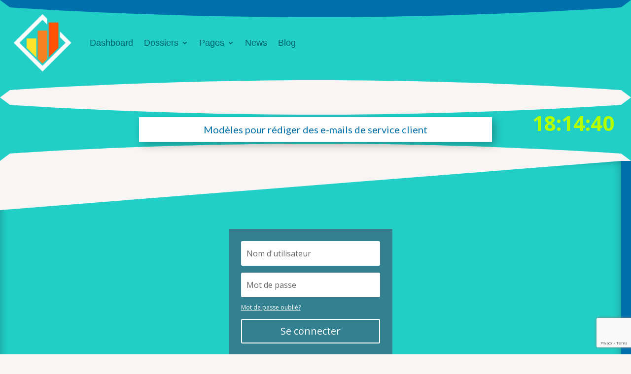

--- FILE ---
content_type: text/html; charset=utf-8
request_url: https://www.google.com/recaptcha/api2/anchor?ar=1&k=6LdTHXQrAAAAACmbbt7TJPkqCEfzcO8TdF_cEKX-&co=aHR0cHM6Ly9teWNyZWFuZXQuZnI6NDQz&hl=en&v=PoyoqOPhxBO7pBk68S4YbpHZ&size=invisible&anchor-ms=20000&execute-ms=30000&cb=9q9u0ovj8u1q
body_size: 48509
content:
<!DOCTYPE HTML><html dir="ltr" lang="en"><head><meta http-equiv="Content-Type" content="text/html; charset=UTF-8">
<meta http-equiv="X-UA-Compatible" content="IE=edge">
<title>reCAPTCHA</title>
<style type="text/css">
/* cyrillic-ext */
@font-face {
  font-family: 'Roboto';
  font-style: normal;
  font-weight: 400;
  font-stretch: 100%;
  src: url(//fonts.gstatic.com/s/roboto/v48/KFO7CnqEu92Fr1ME7kSn66aGLdTylUAMa3GUBHMdazTgWw.woff2) format('woff2');
  unicode-range: U+0460-052F, U+1C80-1C8A, U+20B4, U+2DE0-2DFF, U+A640-A69F, U+FE2E-FE2F;
}
/* cyrillic */
@font-face {
  font-family: 'Roboto';
  font-style: normal;
  font-weight: 400;
  font-stretch: 100%;
  src: url(//fonts.gstatic.com/s/roboto/v48/KFO7CnqEu92Fr1ME7kSn66aGLdTylUAMa3iUBHMdazTgWw.woff2) format('woff2');
  unicode-range: U+0301, U+0400-045F, U+0490-0491, U+04B0-04B1, U+2116;
}
/* greek-ext */
@font-face {
  font-family: 'Roboto';
  font-style: normal;
  font-weight: 400;
  font-stretch: 100%;
  src: url(//fonts.gstatic.com/s/roboto/v48/KFO7CnqEu92Fr1ME7kSn66aGLdTylUAMa3CUBHMdazTgWw.woff2) format('woff2');
  unicode-range: U+1F00-1FFF;
}
/* greek */
@font-face {
  font-family: 'Roboto';
  font-style: normal;
  font-weight: 400;
  font-stretch: 100%;
  src: url(//fonts.gstatic.com/s/roboto/v48/KFO7CnqEu92Fr1ME7kSn66aGLdTylUAMa3-UBHMdazTgWw.woff2) format('woff2');
  unicode-range: U+0370-0377, U+037A-037F, U+0384-038A, U+038C, U+038E-03A1, U+03A3-03FF;
}
/* math */
@font-face {
  font-family: 'Roboto';
  font-style: normal;
  font-weight: 400;
  font-stretch: 100%;
  src: url(//fonts.gstatic.com/s/roboto/v48/KFO7CnqEu92Fr1ME7kSn66aGLdTylUAMawCUBHMdazTgWw.woff2) format('woff2');
  unicode-range: U+0302-0303, U+0305, U+0307-0308, U+0310, U+0312, U+0315, U+031A, U+0326-0327, U+032C, U+032F-0330, U+0332-0333, U+0338, U+033A, U+0346, U+034D, U+0391-03A1, U+03A3-03A9, U+03B1-03C9, U+03D1, U+03D5-03D6, U+03F0-03F1, U+03F4-03F5, U+2016-2017, U+2034-2038, U+203C, U+2040, U+2043, U+2047, U+2050, U+2057, U+205F, U+2070-2071, U+2074-208E, U+2090-209C, U+20D0-20DC, U+20E1, U+20E5-20EF, U+2100-2112, U+2114-2115, U+2117-2121, U+2123-214F, U+2190, U+2192, U+2194-21AE, U+21B0-21E5, U+21F1-21F2, U+21F4-2211, U+2213-2214, U+2216-22FF, U+2308-230B, U+2310, U+2319, U+231C-2321, U+2336-237A, U+237C, U+2395, U+239B-23B7, U+23D0, U+23DC-23E1, U+2474-2475, U+25AF, U+25B3, U+25B7, U+25BD, U+25C1, U+25CA, U+25CC, U+25FB, U+266D-266F, U+27C0-27FF, U+2900-2AFF, U+2B0E-2B11, U+2B30-2B4C, U+2BFE, U+3030, U+FF5B, U+FF5D, U+1D400-1D7FF, U+1EE00-1EEFF;
}
/* symbols */
@font-face {
  font-family: 'Roboto';
  font-style: normal;
  font-weight: 400;
  font-stretch: 100%;
  src: url(//fonts.gstatic.com/s/roboto/v48/KFO7CnqEu92Fr1ME7kSn66aGLdTylUAMaxKUBHMdazTgWw.woff2) format('woff2');
  unicode-range: U+0001-000C, U+000E-001F, U+007F-009F, U+20DD-20E0, U+20E2-20E4, U+2150-218F, U+2190, U+2192, U+2194-2199, U+21AF, U+21E6-21F0, U+21F3, U+2218-2219, U+2299, U+22C4-22C6, U+2300-243F, U+2440-244A, U+2460-24FF, U+25A0-27BF, U+2800-28FF, U+2921-2922, U+2981, U+29BF, U+29EB, U+2B00-2BFF, U+4DC0-4DFF, U+FFF9-FFFB, U+10140-1018E, U+10190-1019C, U+101A0, U+101D0-101FD, U+102E0-102FB, U+10E60-10E7E, U+1D2C0-1D2D3, U+1D2E0-1D37F, U+1F000-1F0FF, U+1F100-1F1AD, U+1F1E6-1F1FF, U+1F30D-1F30F, U+1F315, U+1F31C, U+1F31E, U+1F320-1F32C, U+1F336, U+1F378, U+1F37D, U+1F382, U+1F393-1F39F, U+1F3A7-1F3A8, U+1F3AC-1F3AF, U+1F3C2, U+1F3C4-1F3C6, U+1F3CA-1F3CE, U+1F3D4-1F3E0, U+1F3ED, U+1F3F1-1F3F3, U+1F3F5-1F3F7, U+1F408, U+1F415, U+1F41F, U+1F426, U+1F43F, U+1F441-1F442, U+1F444, U+1F446-1F449, U+1F44C-1F44E, U+1F453, U+1F46A, U+1F47D, U+1F4A3, U+1F4B0, U+1F4B3, U+1F4B9, U+1F4BB, U+1F4BF, U+1F4C8-1F4CB, U+1F4D6, U+1F4DA, U+1F4DF, U+1F4E3-1F4E6, U+1F4EA-1F4ED, U+1F4F7, U+1F4F9-1F4FB, U+1F4FD-1F4FE, U+1F503, U+1F507-1F50B, U+1F50D, U+1F512-1F513, U+1F53E-1F54A, U+1F54F-1F5FA, U+1F610, U+1F650-1F67F, U+1F687, U+1F68D, U+1F691, U+1F694, U+1F698, U+1F6AD, U+1F6B2, U+1F6B9-1F6BA, U+1F6BC, U+1F6C6-1F6CF, U+1F6D3-1F6D7, U+1F6E0-1F6EA, U+1F6F0-1F6F3, U+1F6F7-1F6FC, U+1F700-1F7FF, U+1F800-1F80B, U+1F810-1F847, U+1F850-1F859, U+1F860-1F887, U+1F890-1F8AD, U+1F8B0-1F8BB, U+1F8C0-1F8C1, U+1F900-1F90B, U+1F93B, U+1F946, U+1F984, U+1F996, U+1F9E9, U+1FA00-1FA6F, U+1FA70-1FA7C, U+1FA80-1FA89, U+1FA8F-1FAC6, U+1FACE-1FADC, U+1FADF-1FAE9, U+1FAF0-1FAF8, U+1FB00-1FBFF;
}
/* vietnamese */
@font-face {
  font-family: 'Roboto';
  font-style: normal;
  font-weight: 400;
  font-stretch: 100%;
  src: url(//fonts.gstatic.com/s/roboto/v48/KFO7CnqEu92Fr1ME7kSn66aGLdTylUAMa3OUBHMdazTgWw.woff2) format('woff2');
  unicode-range: U+0102-0103, U+0110-0111, U+0128-0129, U+0168-0169, U+01A0-01A1, U+01AF-01B0, U+0300-0301, U+0303-0304, U+0308-0309, U+0323, U+0329, U+1EA0-1EF9, U+20AB;
}
/* latin-ext */
@font-face {
  font-family: 'Roboto';
  font-style: normal;
  font-weight: 400;
  font-stretch: 100%;
  src: url(//fonts.gstatic.com/s/roboto/v48/KFO7CnqEu92Fr1ME7kSn66aGLdTylUAMa3KUBHMdazTgWw.woff2) format('woff2');
  unicode-range: U+0100-02BA, U+02BD-02C5, U+02C7-02CC, U+02CE-02D7, U+02DD-02FF, U+0304, U+0308, U+0329, U+1D00-1DBF, U+1E00-1E9F, U+1EF2-1EFF, U+2020, U+20A0-20AB, U+20AD-20C0, U+2113, U+2C60-2C7F, U+A720-A7FF;
}
/* latin */
@font-face {
  font-family: 'Roboto';
  font-style: normal;
  font-weight: 400;
  font-stretch: 100%;
  src: url(//fonts.gstatic.com/s/roboto/v48/KFO7CnqEu92Fr1ME7kSn66aGLdTylUAMa3yUBHMdazQ.woff2) format('woff2');
  unicode-range: U+0000-00FF, U+0131, U+0152-0153, U+02BB-02BC, U+02C6, U+02DA, U+02DC, U+0304, U+0308, U+0329, U+2000-206F, U+20AC, U+2122, U+2191, U+2193, U+2212, U+2215, U+FEFF, U+FFFD;
}
/* cyrillic-ext */
@font-face {
  font-family: 'Roboto';
  font-style: normal;
  font-weight: 500;
  font-stretch: 100%;
  src: url(//fonts.gstatic.com/s/roboto/v48/KFO7CnqEu92Fr1ME7kSn66aGLdTylUAMa3GUBHMdazTgWw.woff2) format('woff2');
  unicode-range: U+0460-052F, U+1C80-1C8A, U+20B4, U+2DE0-2DFF, U+A640-A69F, U+FE2E-FE2F;
}
/* cyrillic */
@font-face {
  font-family: 'Roboto';
  font-style: normal;
  font-weight: 500;
  font-stretch: 100%;
  src: url(//fonts.gstatic.com/s/roboto/v48/KFO7CnqEu92Fr1ME7kSn66aGLdTylUAMa3iUBHMdazTgWw.woff2) format('woff2');
  unicode-range: U+0301, U+0400-045F, U+0490-0491, U+04B0-04B1, U+2116;
}
/* greek-ext */
@font-face {
  font-family: 'Roboto';
  font-style: normal;
  font-weight: 500;
  font-stretch: 100%;
  src: url(//fonts.gstatic.com/s/roboto/v48/KFO7CnqEu92Fr1ME7kSn66aGLdTylUAMa3CUBHMdazTgWw.woff2) format('woff2');
  unicode-range: U+1F00-1FFF;
}
/* greek */
@font-face {
  font-family: 'Roboto';
  font-style: normal;
  font-weight: 500;
  font-stretch: 100%;
  src: url(//fonts.gstatic.com/s/roboto/v48/KFO7CnqEu92Fr1ME7kSn66aGLdTylUAMa3-UBHMdazTgWw.woff2) format('woff2');
  unicode-range: U+0370-0377, U+037A-037F, U+0384-038A, U+038C, U+038E-03A1, U+03A3-03FF;
}
/* math */
@font-face {
  font-family: 'Roboto';
  font-style: normal;
  font-weight: 500;
  font-stretch: 100%;
  src: url(//fonts.gstatic.com/s/roboto/v48/KFO7CnqEu92Fr1ME7kSn66aGLdTylUAMawCUBHMdazTgWw.woff2) format('woff2');
  unicode-range: U+0302-0303, U+0305, U+0307-0308, U+0310, U+0312, U+0315, U+031A, U+0326-0327, U+032C, U+032F-0330, U+0332-0333, U+0338, U+033A, U+0346, U+034D, U+0391-03A1, U+03A3-03A9, U+03B1-03C9, U+03D1, U+03D5-03D6, U+03F0-03F1, U+03F4-03F5, U+2016-2017, U+2034-2038, U+203C, U+2040, U+2043, U+2047, U+2050, U+2057, U+205F, U+2070-2071, U+2074-208E, U+2090-209C, U+20D0-20DC, U+20E1, U+20E5-20EF, U+2100-2112, U+2114-2115, U+2117-2121, U+2123-214F, U+2190, U+2192, U+2194-21AE, U+21B0-21E5, U+21F1-21F2, U+21F4-2211, U+2213-2214, U+2216-22FF, U+2308-230B, U+2310, U+2319, U+231C-2321, U+2336-237A, U+237C, U+2395, U+239B-23B7, U+23D0, U+23DC-23E1, U+2474-2475, U+25AF, U+25B3, U+25B7, U+25BD, U+25C1, U+25CA, U+25CC, U+25FB, U+266D-266F, U+27C0-27FF, U+2900-2AFF, U+2B0E-2B11, U+2B30-2B4C, U+2BFE, U+3030, U+FF5B, U+FF5D, U+1D400-1D7FF, U+1EE00-1EEFF;
}
/* symbols */
@font-face {
  font-family: 'Roboto';
  font-style: normal;
  font-weight: 500;
  font-stretch: 100%;
  src: url(//fonts.gstatic.com/s/roboto/v48/KFO7CnqEu92Fr1ME7kSn66aGLdTylUAMaxKUBHMdazTgWw.woff2) format('woff2');
  unicode-range: U+0001-000C, U+000E-001F, U+007F-009F, U+20DD-20E0, U+20E2-20E4, U+2150-218F, U+2190, U+2192, U+2194-2199, U+21AF, U+21E6-21F0, U+21F3, U+2218-2219, U+2299, U+22C4-22C6, U+2300-243F, U+2440-244A, U+2460-24FF, U+25A0-27BF, U+2800-28FF, U+2921-2922, U+2981, U+29BF, U+29EB, U+2B00-2BFF, U+4DC0-4DFF, U+FFF9-FFFB, U+10140-1018E, U+10190-1019C, U+101A0, U+101D0-101FD, U+102E0-102FB, U+10E60-10E7E, U+1D2C0-1D2D3, U+1D2E0-1D37F, U+1F000-1F0FF, U+1F100-1F1AD, U+1F1E6-1F1FF, U+1F30D-1F30F, U+1F315, U+1F31C, U+1F31E, U+1F320-1F32C, U+1F336, U+1F378, U+1F37D, U+1F382, U+1F393-1F39F, U+1F3A7-1F3A8, U+1F3AC-1F3AF, U+1F3C2, U+1F3C4-1F3C6, U+1F3CA-1F3CE, U+1F3D4-1F3E0, U+1F3ED, U+1F3F1-1F3F3, U+1F3F5-1F3F7, U+1F408, U+1F415, U+1F41F, U+1F426, U+1F43F, U+1F441-1F442, U+1F444, U+1F446-1F449, U+1F44C-1F44E, U+1F453, U+1F46A, U+1F47D, U+1F4A3, U+1F4B0, U+1F4B3, U+1F4B9, U+1F4BB, U+1F4BF, U+1F4C8-1F4CB, U+1F4D6, U+1F4DA, U+1F4DF, U+1F4E3-1F4E6, U+1F4EA-1F4ED, U+1F4F7, U+1F4F9-1F4FB, U+1F4FD-1F4FE, U+1F503, U+1F507-1F50B, U+1F50D, U+1F512-1F513, U+1F53E-1F54A, U+1F54F-1F5FA, U+1F610, U+1F650-1F67F, U+1F687, U+1F68D, U+1F691, U+1F694, U+1F698, U+1F6AD, U+1F6B2, U+1F6B9-1F6BA, U+1F6BC, U+1F6C6-1F6CF, U+1F6D3-1F6D7, U+1F6E0-1F6EA, U+1F6F0-1F6F3, U+1F6F7-1F6FC, U+1F700-1F7FF, U+1F800-1F80B, U+1F810-1F847, U+1F850-1F859, U+1F860-1F887, U+1F890-1F8AD, U+1F8B0-1F8BB, U+1F8C0-1F8C1, U+1F900-1F90B, U+1F93B, U+1F946, U+1F984, U+1F996, U+1F9E9, U+1FA00-1FA6F, U+1FA70-1FA7C, U+1FA80-1FA89, U+1FA8F-1FAC6, U+1FACE-1FADC, U+1FADF-1FAE9, U+1FAF0-1FAF8, U+1FB00-1FBFF;
}
/* vietnamese */
@font-face {
  font-family: 'Roboto';
  font-style: normal;
  font-weight: 500;
  font-stretch: 100%;
  src: url(//fonts.gstatic.com/s/roboto/v48/KFO7CnqEu92Fr1ME7kSn66aGLdTylUAMa3OUBHMdazTgWw.woff2) format('woff2');
  unicode-range: U+0102-0103, U+0110-0111, U+0128-0129, U+0168-0169, U+01A0-01A1, U+01AF-01B0, U+0300-0301, U+0303-0304, U+0308-0309, U+0323, U+0329, U+1EA0-1EF9, U+20AB;
}
/* latin-ext */
@font-face {
  font-family: 'Roboto';
  font-style: normal;
  font-weight: 500;
  font-stretch: 100%;
  src: url(//fonts.gstatic.com/s/roboto/v48/KFO7CnqEu92Fr1ME7kSn66aGLdTylUAMa3KUBHMdazTgWw.woff2) format('woff2');
  unicode-range: U+0100-02BA, U+02BD-02C5, U+02C7-02CC, U+02CE-02D7, U+02DD-02FF, U+0304, U+0308, U+0329, U+1D00-1DBF, U+1E00-1E9F, U+1EF2-1EFF, U+2020, U+20A0-20AB, U+20AD-20C0, U+2113, U+2C60-2C7F, U+A720-A7FF;
}
/* latin */
@font-face {
  font-family: 'Roboto';
  font-style: normal;
  font-weight: 500;
  font-stretch: 100%;
  src: url(//fonts.gstatic.com/s/roboto/v48/KFO7CnqEu92Fr1ME7kSn66aGLdTylUAMa3yUBHMdazQ.woff2) format('woff2');
  unicode-range: U+0000-00FF, U+0131, U+0152-0153, U+02BB-02BC, U+02C6, U+02DA, U+02DC, U+0304, U+0308, U+0329, U+2000-206F, U+20AC, U+2122, U+2191, U+2193, U+2212, U+2215, U+FEFF, U+FFFD;
}
/* cyrillic-ext */
@font-face {
  font-family: 'Roboto';
  font-style: normal;
  font-weight: 900;
  font-stretch: 100%;
  src: url(//fonts.gstatic.com/s/roboto/v48/KFO7CnqEu92Fr1ME7kSn66aGLdTylUAMa3GUBHMdazTgWw.woff2) format('woff2');
  unicode-range: U+0460-052F, U+1C80-1C8A, U+20B4, U+2DE0-2DFF, U+A640-A69F, U+FE2E-FE2F;
}
/* cyrillic */
@font-face {
  font-family: 'Roboto';
  font-style: normal;
  font-weight: 900;
  font-stretch: 100%;
  src: url(//fonts.gstatic.com/s/roboto/v48/KFO7CnqEu92Fr1ME7kSn66aGLdTylUAMa3iUBHMdazTgWw.woff2) format('woff2');
  unicode-range: U+0301, U+0400-045F, U+0490-0491, U+04B0-04B1, U+2116;
}
/* greek-ext */
@font-face {
  font-family: 'Roboto';
  font-style: normal;
  font-weight: 900;
  font-stretch: 100%;
  src: url(//fonts.gstatic.com/s/roboto/v48/KFO7CnqEu92Fr1ME7kSn66aGLdTylUAMa3CUBHMdazTgWw.woff2) format('woff2');
  unicode-range: U+1F00-1FFF;
}
/* greek */
@font-face {
  font-family: 'Roboto';
  font-style: normal;
  font-weight: 900;
  font-stretch: 100%;
  src: url(//fonts.gstatic.com/s/roboto/v48/KFO7CnqEu92Fr1ME7kSn66aGLdTylUAMa3-UBHMdazTgWw.woff2) format('woff2');
  unicode-range: U+0370-0377, U+037A-037F, U+0384-038A, U+038C, U+038E-03A1, U+03A3-03FF;
}
/* math */
@font-face {
  font-family: 'Roboto';
  font-style: normal;
  font-weight: 900;
  font-stretch: 100%;
  src: url(//fonts.gstatic.com/s/roboto/v48/KFO7CnqEu92Fr1ME7kSn66aGLdTylUAMawCUBHMdazTgWw.woff2) format('woff2');
  unicode-range: U+0302-0303, U+0305, U+0307-0308, U+0310, U+0312, U+0315, U+031A, U+0326-0327, U+032C, U+032F-0330, U+0332-0333, U+0338, U+033A, U+0346, U+034D, U+0391-03A1, U+03A3-03A9, U+03B1-03C9, U+03D1, U+03D5-03D6, U+03F0-03F1, U+03F4-03F5, U+2016-2017, U+2034-2038, U+203C, U+2040, U+2043, U+2047, U+2050, U+2057, U+205F, U+2070-2071, U+2074-208E, U+2090-209C, U+20D0-20DC, U+20E1, U+20E5-20EF, U+2100-2112, U+2114-2115, U+2117-2121, U+2123-214F, U+2190, U+2192, U+2194-21AE, U+21B0-21E5, U+21F1-21F2, U+21F4-2211, U+2213-2214, U+2216-22FF, U+2308-230B, U+2310, U+2319, U+231C-2321, U+2336-237A, U+237C, U+2395, U+239B-23B7, U+23D0, U+23DC-23E1, U+2474-2475, U+25AF, U+25B3, U+25B7, U+25BD, U+25C1, U+25CA, U+25CC, U+25FB, U+266D-266F, U+27C0-27FF, U+2900-2AFF, U+2B0E-2B11, U+2B30-2B4C, U+2BFE, U+3030, U+FF5B, U+FF5D, U+1D400-1D7FF, U+1EE00-1EEFF;
}
/* symbols */
@font-face {
  font-family: 'Roboto';
  font-style: normal;
  font-weight: 900;
  font-stretch: 100%;
  src: url(//fonts.gstatic.com/s/roboto/v48/KFO7CnqEu92Fr1ME7kSn66aGLdTylUAMaxKUBHMdazTgWw.woff2) format('woff2');
  unicode-range: U+0001-000C, U+000E-001F, U+007F-009F, U+20DD-20E0, U+20E2-20E4, U+2150-218F, U+2190, U+2192, U+2194-2199, U+21AF, U+21E6-21F0, U+21F3, U+2218-2219, U+2299, U+22C4-22C6, U+2300-243F, U+2440-244A, U+2460-24FF, U+25A0-27BF, U+2800-28FF, U+2921-2922, U+2981, U+29BF, U+29EB, U+2B00-2BFF, U+4DC0-4DFF, U+FFF9-FFFB, U+10140-1018E, U+10190-1019C, U+101A0, U+101D0-101FD, U+102E0-102FB, U+10E60-10E7E, U+1D2C0-1D2D3, U+1D2E0-1D37F, U+1F000-1F0FF, U+1F100-1F1AD, U+1F1E6-1F1FF, U+1F30D-1F30F, U+1F315, U+1F31C, U+1F31E, U+1F320-1F32C, U+1F336, U+1F378, U+1F37D, U+1F382, U+1F393-1F39F, U+1F3A7-1F3A8, U+1F3AC-1F3AF, U+1F3C2, U+1F3C4-1F3C6, U+1F3CA-1F3CE, U+1F3D4-1F3E0, U+1F3ED, U+1F3F1-1F3F3, U+1F3F5-1F3F7, U+1F408, U+1F415, U+1F41F, U+1F426, U+1F43F, U+1F441-1F442, U+1F444, U+1F446-1F449, U+1F44C-1F44E, U+1F453, U+1F46A, U+1F47D, U+1F4A3, U+1F4B0, U+1F4B3, U+1F4B9, U+1F4BB, U+1F4BF, U+1F4C8-1F4CB, U+1F4D6, U+1F4DA, U+1F4DF, U+1F4E3-1F4E6, U+1F4EA-1F4ED, U+1F4F7, U+1F4F9-1F4FB, U+1F4FD-1F4FE, U+1F503, U+1F507-1F50B, U+1F50D, U+1F512-1F513, U+1F53E-1F54A, U+1F54F-1F5FA, U+1F610, U+1F650-1F67F, U+1F687, U+1F68D, U+1F691, U+1F694, U+1F698, U+1F6AD, U+1F6B2, U+1F6B9-1F6BA, U+1F6BC, U+1F6C6-1F6CF, U+1F6D3-1F6D7, U+1F6E0-1F6EA, U+1F6F0-1F6F3, U+1F6F7-1F6FC, U+1F700-1F7FF, U+1F800-1F80B, U+1F810-1F847, U+1F850-1F859, U+1F860-1F887, U+1F890-1F8AD, U+1F8B0-1F8BB, U+1F8C0-1F8C1, U+1F900-1F90B, U+1F93B, U+1F946, U+1F984, U+1F996, U+1F9E9, U+1FA00-1FA6F, U+1FA70-1FA7C, U+1FA80-1FA89, U+1FA8F-1FAC6, U+1FACE-1FADC, U+1FADF-1FAE9, U+1FAF0-1FAF8, U+1FB00-1FBFF;
}
/* vietnamese */
@font-face {
  font-family: 'Roboto';
  font-style: normal;
  font-weight: 900;
  font-stretch: 100%;
  src: url(//fonts.gstatic.com/s/roboto/v48/KFO7CnqEu92Fr1ME7kSn66aGLdTylUAMa3OUBHMdazTgWw.woff2) format('woff2');
  unicode-range: U+0102-0103, U+0110-0111, U+0128-0129, U+0168-0169, U+01A0-01A1, U+01AF-01B0, U+0300-0301, U+0303-0304, U+0308-0309, U+0323, U+0329, U+1EA0-1EF9, U+20AB;
}
/* latin-ext */
@font-face {
  font-family: 'Roboto';
  font-style: normal;
  font-weight: 900;
  font-stretch: 100%;
  src: url(//fonts.gstatic.com/s/roboto/v48/KFO7CnqEu92Fr1ME7kSn66aGLdTylUAMa3KUBHMdazTgWw.woff2) format('woff2');
  unicode-range: U+0100-02BA, U+02BD-02C5, U+02C7-02CC, U+02CE-02D7, U+02DD-02FF, U+0304, U+0308, U+0329, U+1D00-1DBF, U+1E00-1E9F, U+1EF2-1EFF, U+2020, U+20A0-20AB, U+20AD-20C0, U+2113, U+2C60-2C7F, U+A720-A7FF;
}
/* latin */
@font-face {
  font-family: 'Roboto';
  font-style: normal;
  font-weight: 900;
  font-stretch: 100%;
  src: url(//fonts.gstatic.com/s/roboto/v48/KFO7CnqEu92Fr1ME7kSn66aGLdTylUAMa3yUBHMdazQ.woff2) format('woff2');
  unicode-range: U+0000-00FF, U+0131, U+0152-0153, U+02BB-02BC, U+02C6, U+02DA, U+02DC, U+0304, U+0308, U+0329, U+2000-206F, U+20AC, U+2122, U+2191, U+2193, U+2212, U+2215, U+FEFF, U+FFFD;
}

</style>
<link rel="stylesheet" type="text/css" href="https://www.gstatic.com/recaptcha/releases/PoyoqOPhxBO7pBk68S4YbpHZ/styles__ltr.css">
<script nonce="RZduvHH5A837WTovdxTbdA" type="text/javascript">window['__recaptcha_api'] = 'https://www.google.com/recaptcha/api2/';</script>
<script type="text/javascript" src="https://www.gstatic.com/recaptcha/releases/PoyoqOPhxBO7pBk68S4YbpHZ/recaptcha__en.js" nonce="RZduvHH5A837WTovdxTbdA">
      
    </script></head>
<body><div id="rc-anchor-alert" class="rc-anchor-alert"></div>
<input type="hidden" id="recaptcha-token" value="[base64]">
<script type="text/javascript" nonce="RZduvHH5A837WTovdxTbdA">
      recaptcha.anchor.Main.init("[\x22ainput\x22,[\x22bgdata\x22,\x22\x22,\[base64]/[base64]/UltIKytdPWE6KGE8MjA0OD9SW0grK109YT4+NnwxOTI6KChhJjY0NTEyKT09NTUyOTYmJnErMTxoLmxlbmd0aCYmKGguY2hhckNvZGVBdChxKzEpJjY0NTEyKT09NTYzMjA/[base64]/MjU1OlI/[base64]/[base64]/[base64]/[base64]/[base64]/[base64]/[base64]/[base64]/[base64]/[base64]\x22,\[base64]\x22,\x22w4HDlcOQw4tQHBfCqSPDoSNtw5MvSm7CnFbCo8K1w7d+GFYSw7fCrcKnw4jCrsKeHi8Gw5oFwqR1HzFxZcKYWCnDmcO1w7/CscKSwoLDgsO+wrTCpTvCqcOGCiLCnwgJFm5Hwr/DhcOiCMKYCMKRL3/DoMKpw7sRSMKvHnt7WsKMUcK3bADCmWDDv8OpwpXDjcO7acOEwo7DjMKew67Dl3Idw6INw5s6I34NVhpJwobDsWDCkEzClBLDrAjDhXnDvBTDo8OOw5I5BVbCkWNJGMO2wpMJwpLDucKJwoYhw6s3J8OcMcKvwrpZCsK5wpDCp8K5w5Vxw4F6w78WwoZBIMOxwoJEMx/Cs1cDw5rDtAzCicObwpU6MmHCvDZ5wrV6wrMtEsORYMOuwpU7w5Z3w6FKwo5Df1LDpBXClT/DrFZWw5HDucKQecOGw53DpsKrwqLDvsKwwoLDtcK4w4DDi8OYHU1Aa0Z7wqDCjhpHTMKdMMOrPMKDwpEzwozDvSxMwoUSwo13wpBwaVgRw4gCWmYvFMKXNcOkMlI9w7/[base64]/DoU3Cu3rCocOOSzdEWS8Tw4rDv11qF8KTwoBUwogJwo/DnnzDrcOsI8K9R8KVK8O4wps9wogkdHsWOkRlwpEyw74Bw7MCagHDgcKSW8O5w5hRwpvCicK1w6fCnnxEwp7Cg8KjKMKUwrXCvcK/Ll/Ci1DDvcKKwqHDvsKbY8OLESvCtcK9wo7DuyjChcO/OTrCoMKbV1cmw6EIw7nDl2DDiGjDjsK8w58eGVLDjUHDrcKtQ8OkS8OlasOdfCDDp0ZywpJ8S8OcFD9BYgR6wqDCgsKWGEHDn8Ouw4PDksOUVWorRTrDk8OGWMORVwsaCnpqwofCiClkw7TDqsOSLxY4w6vCpcKzwqxLw6sZw4fCjX53w6ImLCpGw4zDkcKZwoXCi0/DhR95SsKlKMOFwqTDtsOjw5s9AXV1dB8desO5V8KCDsOoFFTCucKiecK2G8KOwobDkz7Coh4/W1Mgw57DgsOZCwDCtcKiME7CjsKHUwnDvRjDgX/DkSrCosKqw4sgw7rCnWtnbm/Dq8O4YsKvwolOak/CrMKACjc+wpE6KQIwCkkOw4fCosOswqptwpjClcOINcObDMKYEjPDn8KTIsOdF8Otw6pgVhzCkcO7FMOuIsKowqJ1CCl2wo7DnQ4GPcOpwoPDqcKtwpV3w4HCsBxqKBZ2BsO9CsKNw6I8wr9SfMKeRG18wr/CgmfDkHXCj8K/w6rCmsOcwqoMw7dLGcOVw6/Cu8KHBELCmzh0wpnDjksBw7UUaMOYf8KQDTcrwpV5QMOUwrLDpcKDa8OUKsKJwoRpSh7Ct8KwLMKhbsO0AEoHwqJ9w54bbcOCwoDCicOKwp1eNcKYNQVaw70jw73CvErDrMKxw7cawobDgMKNBsKtB8K7QS92wqQNDCbDvsKzOWVMw5XCk8KNUsOdBCvChi/CuGwoZ8KQYsOfHsO+A8Odd8OOP8KQw7HCqB/DuXbDhsKgSGjChl/CncKaccK/wq3DicOBw68+w7DCvD0+KUbCgsKnw7DDpxvDucKewr9GIsOKH8OtDMOZwqdHwpzCjGTDgGzCiEXCki7DrS3DlMOBwrJtw7jCm8OowqtJwrNRwq4ywqM9w4DDuMK/[base64]/DrcO2w45oCQ1mwq/DhmDDksKpIjzCtsOyw6DCuMKWwpfCg8Klw7E4wrTCuV/[base64]/[base64]/CWI3BcOAw6rDuh7CmUVefQbDgMOSUsO3wpzDqMO/w4TCiMKJw6zClyZkwq1zKcKMYMOxw7LCrWYRwoEiV8KqJ8Okw7TDh8ONwqBaN8KPwqoSI8K9UCR+w4DDqcOFwq/DlkoTTVZMb8O4wprDqhIMw7wHf8ODwolOfsKDw5nDv1ZIwqQ7woYtwpxkwrPCuU/CksKYGB7CuW/DjMOYUmbClMKzQjfCocOsPW4tw5LCuljDpMOLEsKybgvDvsKnw6XDsMKHwqzDpFw9VUBba8KAPXt3w6JPUsOIwqFhATJDw63CqTcjDBJXwq/DpMOfGMOcw6tow7tUwpsjwpvDjFE6PCxVeT1oJDTCv8OPdHA/[base64]/SsOiDsOBw77CkB5owpZnwqLDgn8gwqM6w6/Dj8K4f8Kpw5nDrywmw4V6MnQKw4HDv8K1w4/[base64]/[base64]/[base64]/Y8KSXcK1AV1Ww4kFal8mwpjCkMO5LCbCscKJBsO0wrp5wpAHYMO9wrbDicKSI8ODOCHDicKVH1JsR1bDvHMcw7U9wr7DjcKeRsKpXMK1wo90wqIPGH5+AS7Dh8ObwpzDisKNQUFtJsO+NAQ0w6taH1l/OMKNYMO/IijCuD7DlylIwrjDpXDDqQjDrj1+w7cOXw0pUsK0fMO9aDh3MGRbQ8OFw6nDp3HDgcOYwpHCjFvCgcKPwr83L3vCjsK6L8O6LXgsw6RwwprDh8KdwpbCicOtw7VfT8Kbw59tbcK7OVhYNV3CuVrDlyLDh8K7w7nCicKBwqrDljEbP8KuZSPCt8O1wqVNPjXDtx/DoADCpcKuwq3Ct8ODw5ppaUHCnBHCjXpLNMKFworDrhDChmjCh213BMO1wro3CxAIN8OowpoTw6XDssO4w5powqPDtAwQwpvCiArCkMKEwrBwQ0/CsBHDgCnChR7CuMOhwrhOw6XChXQlVMOnVS7Dpi5ZBi/CmDTDv8OKw6PChcOOwp3DqT/[base64]/[base64]/[base64]/CvX7CoxfDrkfCs8OzEU5lUMKLFgxuwokfwpDCv8O7GMODOsK6PwRuwrHCv1UDP8OQw7DCksKbEMK7w7vDpcO7QXssJsO4JMKBwrLCrWTClsOzQG/[base64]/[base64]/CjMODw4nCjsK1wpPClBdbwr1/[base64]/[base64]/CtDDDj3BEesKKw57Cu8Klw7nDn8K9VMO7wrHDgXM6MyXCsB3DoAFhD8Kiw7vDq27Dg2UoMMOJwrtmwrFOezvDqnMOQ8OawqnDncOiwoVmeMKGG8KEw7h/wqEDwojDiMOEwrkGRWrClcKlwpYowr8zNMKlWMK0w4jDhCEdb8OmJcKjw7zDoMO9az1yw6PDrAbCtgnDi1dBGUwkMDXDgMOrAlANwpDCjVDCi33ClsKdwqHDlMOuVRrCihfCuD92al/CvF3DnjbCrcOyChHDvsO3w4HDmSIowpZhw6rDkQ/Ci8OdRcOYw5HDmMOqwoXCkiZ4w6jDhFx2w4fCrMOkw5fCvxxrw6DDsHHCpMOoJsKKwqfDo3wlw78iJz7CmMKEwoA/[base64]/DnWrCuEdnw6JdW0HDg8OKw7TCtcOsa2RHRMOIBVsSw5pxS8KnBMKvVMKsw69ww6DDt8Krw61xw5lFRcKOwpDCmnjDlxh9w7DCqMOnP8KHwpZKCU/CpELCsMK3MsOcIsKlEzfCpGwXM8Ktw7/[base64]/Ch17Cv8O7TibDjRRgwpdxTBozw6LDpinCjn56EGIGw5zClRtjwrBwwqFqw6lACcOmw7zCq1jDv8ONw7nDjcOGw4NiDMOywpsGw7Qmwqo5XcO3fsO0wqbDlcKbw43DqVrDvMOkw4PDr8KQw5t8QTUfwp/CgRfDk8KJXCddZ8OLEAIOw6/Cm8O9w5jDmR9iwrIAw5RVwp7Dg8KACEkuw4HDqMO5WcOCw715JirCqMOLPwcmw4Fla8KawrvDmxvCjBXCmsOcPXTDnsOxw4/DlMO+aUrCs8Otw5gKRH3CicKiwrZ6wobCqHluSF/DtS7CsMKEaR/DlMKPA1cnNMKxCsOaB8OnwpBbw4LDnTkqA8KhNcKvMcOCEMK6QzTDtmPCmGfDp8ORPsOaMcKaw4BBUcORc8OnwrQwwqErBUsdZ8OFbW/CgcKVwpLDn8K7w77ClMOqJ8KCQsOQXsO8OMOAwqhiwpvCsgbCi31RQ1DCqcKuTxnDpCAuBn7DgEEVwoU1NMKtDRPCsyFMwocFwpTCtx7Dp8Kww5Z7w68uw5gjcjXDt8OQwr5GR05kwp7Cq2rCnMOhMsOwUsO+woHCrSl7GlA5dzTCkEfDkj/Ct1rDt1d3Tw87OsOcA2DCt0XCpjDDpsKvwoXCt8KiDMKgw6MdFsOta8ODwq3DmzvCuVZOYcKjwpEyX2BTQUg0EsO9TFHDr8KXw7k6w6NWwqMcOSHDmi7CgMOmw4jCl1c1w43DkHpQw5vDjTDClggGFxXDisKCw47DqsK9wrxcw7nDjB/Co8K4w6jCu0/CgQfCssOJDE5INsOrw4dGwqHDgx5Rw4tMwqY8LMOFw7EqVCDCi8KwwoFMwosrSMKdOsKGwo8Wwpkfw4Bbw6zCoynDssOJbH/[base64]/DiwxgwpzCs8OHwpnCocOaXsKgP3F9FcK9w4BEBzPDv3XCvkPDucOnIwAhwot1Jwdda8O7wo3CksOTNlbCmQxwQAgHElnDt2oNGgTDvnnDnDRDQUrCl8ODw7/Dh8OdwobDlnAawrHDuMK4w4IuQMOyQcKNwpc+w5JFw6PDkMOnwp5dOXFkX8K9eCAdw7xdwp9xJAV5bzbClizCucONwpJSPXUzwrfCpMOgw64zw7zCv8OswoEHAMOiH2PCjCw5TErDoF/DvsOHwokRwqMWBSp3wr/CviphVXUDZMOpw6zDihDCisOgIMOZBzI3YVjCqEjCoMOKw5zCmDPDj8KTNsK1w58Gw67DsMOaw5BxFcK9McKmw7DCrglBEj/DrADCulbDocKUJcO6PwV6w7xdIQ3Cs8KdNMOGw4sWwqYRwqgnwrzDicKCwpfDv2MxCnHDiMO2w73DjMOOw6HDiCxmwox1w4/DsmTCrcO3Z8Kjwr/DnMKDeMOMdWI/K8O/[base64]/[base64]/[base64]/[base64]/DvMO9XCoNw4R0dsOXOgrChcKCY1vCpmoxVcOkSMK2f8O6w4t/w5FWwplCw4c2Rn8ALi7CkkRNw4DDg8KKJCjDlgPDlMOBwq9kwp/[base64]/H8O2w55nw6JfwqfDoggEw4LDtkdGwoLCnjtuJzUpKw9SbGdDw683CsK6Y8KHIyjDjmfChMKEw40ebxnDukQ4w6zCjsOdw4XDhsKmw6fCqsOLw60bwq7CvC7CusK2UcOzwoFxw7N+w6RMMMOWck/DpzB+w4fCicOMElvDoTZMwrtLOsO+w7fDuGHChMKuSyjDj8KUXEbDgMODJk/[base64]/DlgzDosKvIsOxwr9NX8KYTMKQaQzDqcO2woHDqU14wqPDqMKtQz7DpcKWwq7ChU3Dv8KqYXUew6ZrA8OZwqAUw5XDhDjDpC88asOvwpgNZcKwfWbCvzMJw4/Ci8OhZ8KrwpfCmVjDn8KuAznDhA3CrMKkVcOtAcOhwrPDq8K5OsO5wqjCgMKnw7XCgBXDisK7JmdqZhTCjHN/wptCwrcEw4PCvj9yFsKrYMOTKMKuwq4qScO7w6TCkMKpJx7DqcKaw4IjAcOKVXNFwoNGAMODSAlCaVklw5I+RSYYQMOER8OxQcOzw5DDpMOVw4U7w5gvbsO8wo1/[base64]/[base64]/DpVXDq2/DpSoAw58FDzTCrkzDrcKrw5gbey/CnsKceCUqwofDt8Kww47DrhRHTsKEwopTwqUWH8OId8ONecKpwo82GcOqH8Oob8O9wpzCh8K7GkgHUjAuCV5bw6R9w6/[base64]/MQ87E8OiOylcwo7CuMK9HsKSPcKHw5/CisOZNsOJZsKaw4fDncKiw6sawqDCvH4NNhtNUsOVe8OhSQDDqMOsw6EGGxYWwoXCgMKkWcOvKGjChMK/ZXJ6woElccKvMcOUwrIXw4I/DcOiw4lPwrEHw73DkMOGKBMHIsOtPi/Dv3PDmsOmwpIYw6A1wrk8wo3DqcOPw5/DiV3Csg3CrMOiSMKwRRE8YzjCmS/DicOIMWlXPyhOFznCjhtWJ1sqwonDkMKbAsKhWRAtw4/CmVjDoyfDusOUwq/CnjoSRMOSw68XesKbbB3CpnfDtsKHwrl8wqvDmEHCpMK0Z14nw6fDmsOEOcONFMOMwrfDuWvCl0EFUEjCo8OGwrbDk8KjHmjDvcO8wpLCpWZvSWfCksOrFcKYDW/DusKQJMO0LBvDoMKeAcKlTSbDqcKHCcO2w5wtw4tYwpzCtcOCGMK6wpUAw7pQVmHCuMOsP8KTwoPDqcODwr1pwpDCv8ODYlQywrjDh8O8wqFQw5bDvsK0w7gewo/DqFvDsmJJABhfwo45wrHCgEbCuDDCniRtcEFiQMKdAsOnwonCrzHDjTPDkcOOR3MaK8KVcCcTw7I3YDdRwooKw5fCocKfw53CpsOrbTkVw7bCnsKwwrBUFcKGEDTCrMOBwocxwqQpYDnDvMOIfA9wLVrDvi/Col0Sw4g0w5koYcOCw59nQMONwooYWsO6wpc2IEVFMUhWwqTCoiApJ37CpnYpKsKrVhEgCVZdWT8lI8OPw7LCu8KCw49IwrsUdMKOOsOMwpVpwr/DgMO8IzEuNA3CnsOcw6R6VsOewpPCpBhfwoDDnyfClMKBJMKgw45dCmYbKS9DwrhOVBbDksKRBcOjdMOGSsKRwrXCgcOsLk8XPgbCo8KIbVvChTvDrwIEw6ZpLcO/wqJDw6PCm1VDw7/DisOEwoplPMKywq3DhUjCuMKJwqRPGgQ7wqPCrcOKwpHCrSYFfEstKUrCh8K4w7LCpsORwrt6w4cxw6LCuMOiw7xwT2/[base64]/w5g/[base64]/DtygwHsO3w4fCok4qPsOmwrHDj8O+DMKcw4XDksOiw5xsZHZPwpMICcOow5vDvxwTw6vDkVLCu0LDtsKywp4WacKrwodxIhMBw6HDt2x8dUQIQ8KldMOxVAjColrCuXMlKD0sw4/CkHQ9PsKLS8OFeRTDqXJAKcKLw4sOT8KhwplBWsKtwoTDkHBJfn1tNAkoN8Kiw6jDjsKWRsKOw5dowoXCgD3CgA9pw6zDnUnCiMK2w5sVwoXDlBDChURfw7ocw6LDlncmw55/[base64]/[base64]/wo3CncOrw6jChDlHJcK0CsO2cQXCuhfCuMKlwoBnB8OTw64yV8O8w5tdwoB/GMKVG0PDsVTDtMKMDysxw7grGgjCvSV1wqTCscOoW8K2YMOxIMOAw67CkMOKwpNxw5V2TSDChVU8YmpUw5tGfsKlwokuwoXDlDkze8OXb35MA8OUwq7Dk31ow5dNckzDkRDDhFHCpljDrcOMdcK6wrUvAD9xw4dLw5piwpZHbEjChMO9RA7DtxxWC8OLw7jCujkFVH/[base64]/aXTCk1rCo8O8aHPDscKGVwtgCcORwoU2Zn/DmFrCig7Dh8KdUkvCoMOMwq8iDQEtOFjDvl/CtsOMDS9nw7xXPAPCs8K6woxzwo04c8Knw6Uew5bCs8O1w59UGQFhST7DicKjHT/[base64]/CnhFMUUwKOAHCnsKnwp5OwrzCnCLDocOZwp42w6bDuMKxA8K7B8O5OzrCrmwEw4LCqMOxwqXDgcO1OsOdIDgBwoMlGQDDq8K2wqt4w6TDjSrDmXnDlMKKSMONw6dcwo9eQRPDtU3Di1JpWTfCmkTDksKZMTXDlUBcw4zCnsOMw6fDj0pnw6YRAU/ChnVCw57DlMOPEcO4fAAOOkfDvgfCiMOnwrnDrcODwo7DnMO3wqxmw43CmsOaWwISwrVXw6/CnyjCksK/w4tNQsOxw78oI8KMw4luw7YjAFfDgsK2IMOhCsKAwr3DrMOKw6dvfXsmw4HDoWNkV1/Ch8KtFR13wojDr8Knwrc9acK1MXkcQMOBBsK4wo3CpsKJLMKywpnDp8KSZ8KiPMOMeXBJw4QMPiY5YsKROh5zLV/CpcK1wqcIc1x5J8KAw63CrQsfDjBYP8K0w7/Cn8OKw7PDnMKyKsOBw5XDocK7UX7DgsO1w6fCnsK0wqxwYcKWwobCnzLDgznCl8OJw4vDvnXDp3QxCUAMw5YaM8KzHcKGw5xVw54ewp/Dr8Oww7wHw67DlHklw7ojQ8KsBBDDjCF/[base64]/[base64]/[base64]/DuUTChMO4wqxAw6TDrsOSRMOBwp9Jw77CjQVYwp7DmWjCtRIrw4djwoQSOsKDM8OxXcK4wr1dw7/ChnB7wrLDjz5Dw7Iow4tFesORw5gKLcKAIcO2wqJCLsKoL0HCgz/CocKmw7k6G8O2wqLDgHnDuMKcdcOhOcKCw7l7AyFKwqpswqzCpcObwo5bw7NFNmsbCBPCtcK2b8KNw7/ClMK2w75Iwq44CsKXAFTCvcK9w5nCqsO9wqgIDcKcXC/CocKowoLCuW19P8OCFSrDsCfCgsO8Ojs5w5hcNsOUwpbCnF9MIG9NwrXCqw3DncKnw4zCuzXCvcO6MBPDjEA1w7l4w47Cj0LDisOewp/DgsKwTkwrL8OHSjcew4bDscO/Swwzw7w7wpnCj8Klf3IbBMOGwrsuOMKjBSUzw6DDtcOLw45TSsK+e8KPw6Zqw7U9OcKhw7Yhw6jDhcOnQWXCo8K6w6xPwqZaw6TChMKWK0pGNcOpJsKnO3nDhzjDj8KcwogXwow1wr7Ckhc/MSjDssKxwobDpcOjw7zCt2BvHB07wpYLw7TCuB56ES3DsmDDg8OqwpnDox7Ch8K1ET/Cv8O+XQXDhsKkw5BcXcKMw5LCvmbCosOMOsKeJ8OMwofDvBTCisOIZ8KOw6rDigIMw6sOKMKHwo7Dn3d8wpRjwpzDnV/DkCxXw7DCpm7CgjNXIcOzIj3CpShJM8KNTH4CDsOdS8OFEVTCqivDmMKAYgZowqpSw7sZRMK6w4fCocOeUSTCgMKIw7Mswqt2wrN8ZUnCs8K9woxAw6fDpibCqSTDpcOwO8K9eSN/Ah9Tw6rDpA0/w4XCrcKVworDsBkVKFHDosOmC8KSwp1tW2NYfMK7MMOoPSdhcnXDvMO4cmh9wo5mwrIZG8OJw7zCqsOgC8OYw5cQbsOmwqrCvjXDrDM8IF5IdMOrw5M7woFvQXZNw5/[base64]/DkMK2wqwbE8KgKcKFGEIuScOKw5/DssKcw6IXwqXDlTvCgMOvEgLDs8KdQXtMwobClsKGwokWwrDDhizCpMO+w5BDw4rCu8KibMKSw4k9IFkrIFvDu8KGJcKkwrHCuHfDo8KLwpfCjcK3wpDDqXI/ZBTClQ/CoFEjHwZrwpoxSsK/R1kQw7PCjQ3Dt2vCrcKpHcK/[base64]/DlxbDg8OxwohYJDcqw60Nw4bCusOQwqTDicKFw7oLf8OEwotiwq7DrcK0PMKVwrcpZn/CrTXCqMONwozDozUNwohlfcOIwqfDlsKPY8OCw6pZw7fCrHkLXy0pLkgwIH/CmMOUwpR9f3XDo8OpKhzDnkBzwrXDoMKuw53DhcO2aD5/[base64]/[base64]/[base64]/[base64]/[base64]/Q8KhQTx+woBBw6JnZMKNFsOww6fDu8Ofw6fDmjN7A8KbGGLCqUlXFygIwohlWTAGTsKiAmdCEFNPYmthZAJ1NcKxHS15wpvDuXPDtsKmw5k2w5DDgk3Djlx5csKqw7zChh8QE8KObWLCn8ODw5wvw7DCqSgRwq/CrsKjw4nCpsKBY8Kcw4LDrA53FcO+w4hywqQfw79BUGFnLXZfacK/woPCtcO7C8OIwqfDpHV/w4PDjBo7wrMNw6Q4w5l9SsOzGMKxwqpLRcKZwrQ8cGRMwroLS0NLwqhCKcOwwprDszbDscKjwrDDvxDCnT/CqcOKVcORIsKKwr4mwootMMKPwrQrf8K0wpcGw6/DtDPDl2Z5KjXCtDsfJMOFwqXDicOzfBrCp2I9w487w4w9wo7DjhYIUS/Du8KSw5ELwqbDscKHw6FNdQBJwr7DscOCwpXDkcKmw7tMVsKaw4TDk8K+Q8OmIsOlCBpxLMO8w4DCgiEtwrrDoVBqw5wYw7DDhhF1QMOcLsKVR8OMRMOVw6IEDcOEAwPDv8OiHsKgw5khXhnDlMKaw4/DuSbCq1wbcXlQSWkIwrPDhVnDkTTDl8Oia0jDrRvDk0HCqBfCq8Kow68Qw483WWo/wqfCun8ww47Dq8O6wo7DuVMzw4zDmS03enZpw652bcO4wq/[base64]/[base64]/[base64]/CnRbCpB0jwpdew6PCtT3Dm8OxdV/[base64]/CjsONX8OBw4PCtAQbwrrDi8KeTsKwwoFPwqTCnCsQwqDDrMO1fsOUQcKkwpjDqcKpI8OAwohHw47DjcKBQDY4wojDhlI3wpkDKmZrw6vDhAnCgBnDgcOrXhfCvcOHd0I0XCQuwo88AzYtcMOzdENXKXI0dyl9N8OxNcO/KcKobcK3wpgbAcOXL8OPUEPDkcOzLCDCuxHDu8O+d8OVUUVIY8OiYErCoMOGf8Odw7ZKYsO/[base64]/DnMK3w5LDv8KSbMOzw4TCpcO2wpDCm8Oqw4ZCwqwlX3gGE8KIwoDDtcOREBNCDlkIw4l5GiHClMOKPMOdwoHCncOjw6XDoMOOOMOVUCzCo8OSA8OJT37CtsK4w5okwp/Cg8OuwrXDmAzChS/DtMK7fX3DjxjDpgx9wrHCncK2w6kMw6jDjcKFH8Ksw77Ct8K4wospVsKXwpjCmhLDhEfCrD7CnDDCo8O3ccKdw5nDscOjwpDCncO9w6XDjzTCr8OKDMOFaDnCksOyD8Ocw4gKCmxfCsOyf8O6aQAtKl/[base64]/[base64]/CsMK/EsOtA0dXEBlRw5XCjG4FEVw+w6zDkcOZw6EEwq7DnEA+Rlo/w7fDl3YowrPDsMKTw6IOw6BzKEDDscKVbcOqw7x/FsKGw58LaTfDr8OGdMOwRMOsXRjCnXXDnV7DrmvCn8KnBMK5NcORJXfDgBTDuiHDnsOYwobChsKnw5wAf8Ovw55KNQ3DgFnCnELCtlTCtjskKQbDvMOMw4zCu8OPwqbCmmByW0jCi3tTd8Kmw7TCgcK8woDChjnDl0sjeEZVMVVAAV/[base64]/CnU/ChsKtw5nCsMOHw6gHw51DwoxAwpzCncOlEzQ1w4lmwplRwobCigfDkMONVcKYaX7DgGhjU8OMVnRKSsOwwrTDpiDDkVcuw6g2wrDDq8KGwrsQbMKhw6lqw7tWCAoqw4Q0JFISwq/[base64]/Cs2rCqsOhw4krJkgMw54IwoHCgCPCkx/DgSFtS8ONF8OJw4xfCsK6w79tUhbDtXVIwpbDri7Dm1h6SA/Dq8OYEcO0GsOswoYUw6VaO8OqbFQHwobDgMKMwrDCqsKgZDUvBMOkM8OOw4TCisKTPsO2AcOTw59kDsK3d8OqXsOLYcO3TsO5wrbCnRlyw6BSU8K3V10MJsKZwqDDqAbCu2lDwqvCh3TDgsOgw7/DtizCqMKVwqfDrcK4bsOwFCvDvcO+LcKqIxNIWTNdcB7Cs31Nw6bCpCnDhWvCmcOgB8O2aUUDKUPCj8KCw4p8PCfCgMObwpDDgsKhw5wYM8K1wpZLbcKnEsO+WMOow7zDl8KcMnjCkgJQNXA/woEHQcOXWWJxRMOCwrTCo8O9wqUsIMOdwoTDkTd9w4bDoMKkw5TCusKywo1rwqHCkVzDvUvDpMKbwqXCosOqwrHChcONwqjCu8K9XUYtOcKIw7BgwpUjb0/CtmPCm8K4wovDrsOxHsKkwoDCu8KIDWwRbQB1D8KFQsOTw7rDkGzClQY0wpPCicKfw6jDjz7Cv33DixjDqFzCmGUHw5xdwqQBw7pRwofCnRdMw4Zcw7fCqcOKBMK+w7whVcKtw4PDt2bCm2BxVXhIKMKCS07CnMKrw6pdQgnCp8KEMsO6Zh8vwoAGTCg/ZE9owoh3Uzljw4s9w7VibsO5w4xBLsOewpDCrnNwFsOgwqbCjcKCR8ODUsKnRVjDhMO/w7cCw68Aw7xwQsOrw6J/w7PCucOYPsKjMmLCmsKbwpfDj8K5VMOvP8O0w6YKwrQ/RGIdwrHDl8KCwrzCnyzCm8OpwqN/wprDkkTCj0AuLsOLwq/CixpQMjHCqlwqPcKYIcKjHsKrF1TDmhBQwqrDvsOdFEjCumE3ZcOpCcKYwqZAeXXDuxFowrTCh3B4wpLDkzo1eMKTb8K/M1PCucKvwqbDg2bDu2AqQcOcw4TDhMOVLwvClsKNPcOAw4YYVWTDjF0Iw4bDgVkqw7I0wrJQwrvDqsKbwpnDrlMlwobDn3gBRMKSMVAhdcO9HH1qwoE4w44gNyvDunLCp8OKw5Vow5nDk8O/[base64]/[base64]/DuwBiwps7wqYPwr9fVW9yKX0uC8OUYVDCjV3Dj8KdXWh7w7DDj8Ojw6tDwpXDq0wHbBo0w6DCscKVF8O7OMKFw6ZhaEjCqg7CqER5wqpsBsKIw4rDlcKMKMK7ZnnDh8ONGMOAKsKEAlzCgcO/w4DCiQfDty1JwqYrQsKXwo0Hw7XCg8O3ShjDnsO9w4QWPBxewrE9Sw5Sw6k8csODwo/DpsOsfHc0ECDCmsKOw5rDkUPCs8OfC8KSKHvDqsKNCVPCrS1CJnZTRcKRwpTDsMKuwrHDnyowIcKlC3/[base64]/YMKeUCdGw4vDpG7DksKyw5sswqDDq8Oew6zCqWNGPsKUwr3Ds8KvS8K/Kx3Cqy/[base64]/[base64]/DjMKTw6kMw6/Dv0XDqBoXwqbDplpnwrDCnsK7B8KxwojDsMOBKh4Ww4nCjUU/[base64]/CoVzCmB90bsOOw77Cug3DjcOPZ8OtP8Oowo9VwqtuHDtcw5nCjmPCucOvMMONw5tfw5NFScOswolWwoHDuT90IR4yZGl7w458X8Kvw4l0w5XDr8O6w7Ynw5HDtGHDjMKiwqzDj37DtDQkw6kIEWHDh25pw4XDjk/Cuz/CtMOxwoLCrMK0LMK8wqIPwrItdD9TYHViw60bw6HCkHvDpcO8wpTClMOkwovCksK5XUtQPyQZJ2BCHETDksKww5oXw6FMY8K/ecOHwoTClMOYQ8KgwoHDkExTHcOWAjLClHgjwqXDhwrCkjoWVMOawoYUw7nCnxB4JTDClcKzw4kGU8KXw77Dn8KeZsOuw6AuRzvCixfDiU1kw6bClntzAsKhGG/Cqgdvw70mUcK1LsO3P8KtYBkgw6spwqVJw4ccwoV1w4XDhSEdVU8oY8KUw755EcOlwr/DgsOyPcKMw73CsEBGXsO1NcKxeUbCoxwkwqJnw7zCgF5ycUJuw6LClyM6wrBJDMOaPMOkAns5MTlEw6DCpHxbwp7CulHDq3jDu8KwYEHCgVBDQ8OOw7Uuw7EkBMOjM20eVMOXTcKAw4R/wpM0HiRFcsOnw4fCisO0PcK7HjbCgMKlfMOPwpXDrMKpwoUPw5zDmsK1wq9IBmk5w6jDp8KkS27DmsK/WsOtwod3A8OzXF0LejjDnMOpdMKPwrfDgsOXY3HCryXDvl/CkhFoasOfD8OcwrLDgcOqwq5YwoFRZ35AAMOPwpMDMcOHTEnCo8KOa1DDsBQBVkh/M3XCkMK/w5cnG3fDisKufRnCjRnCoMKpwoBLc8OOw63ClcKvVsKOKB/[base64]/w44Tw6vCusKMO8KoQALDi8O8GcO6InzCp8KlDwvDoW1RYjvDljfDuXEuH8OaC8KawpnDr8O+S8K/wqITw40mU0c+wqATw6fCmMOOUsKFw5g4wos/[base64]/DkSR5LcK8cMONB8OHdcKSEQ/CssO2XnAzPzlpw6xRFjRILcKDwo1CYzFDw4AOw5PCpR/DinlXwp5sRzfCp8OtwrQxCsOzwpsfwqnDoVPCuGpdGljCkMOpBsO8ATXDuV7DqBgew7HCgEJ7KMKbw4VtUjLDu8OxwoXDj8Otw5/ChcO2EcO8N8K+d8OJMsOOwrhwf8KrUxBcwqnCml7Cq8KOYsOFwqxlYMOdH8K6wq9aw4Vnwo3CocKXBxDDrTfCgkE5wqLCiVnCnsKhb8KXwqkoMcKuC3Q6wo04ZMKfERRBHhp/w67Dq8O9w6TDkGYKd8ONwrQJFVDDsA0IWcOCLcKywpBBw6VRw65AwqfDuMKUFsOXWsKCwpPDg23CimAcwpfCu8KzRcOsaMO8ScOLdMOQDMK4aMOGZwFfX8O7BAdzMndswqlCH8OBw5TDqMOywoLDgxfDghTCrcOeR8K1PnNQwrVlEzZvXMKTw700QMO5w4vDrcK/[base64]/CocOQacOmwpvCt8OfNMKrQsOXGRPCsMOPHn7CvsOPIgRuw6lFayAvwoVEwo8fEcOUwrIVw5TCtsO4woR/[base64]/[base64]/DmcKGwo/[base64]/ZR8KwqjDk8ObwpDCtsKDw4EoQjl8TRolwp7ClGvDp1XCvsKhw6jDmMKuEEfDn2jCu8KUw4TDhcKtwoQlHTTCvhUQRAfCv8OuAH7CnFLCh8OywrDCsGoidzhKw7/Di2HCvjh4NhFWworDrRtPDzwhOMKja8OQJF7CjcKdTsOUwrI+THA/w6nCg8OeesOmAg8hIcOiwrTCuAfCu0gbwrjDiMOYwp3Cn8O2w4bCt8KHwoIjw5HCt8KcIsKmwrrCtghnw7UqUnHDvsKbw7PDjMOaBcOOf1vCocO0VwPDo0TDpcK+w6M1CsKYw47DsUzClcKnewRBOsKfbsOrwovDm8KhwpM6wp/DlldLw6PDgsKBw6hEP8OEfcK3b1jCv8KFFcO+woMuN2lzFQ\\u003d\\u003d\x22],null,[\x22conf\x22,null,\x226LdTHXQrAAAAACmbbt7TJPkqCEfzcO8TdF_cEKX-\x22,0,null,null,null,1,[16,21,125,63,73,95,87,41,43,42,83,102,105,109,121],[1017145,768],0,null,null,null,null,0,null,0,null,700,1,null,0,\[base64]/76lBhnEnQkZnOKMAhk\\u003d\x22,0,0,null,null,1,null,0,0,null,null,null,0],\x22https://mycreanet.fr:443\x22,null,[3,1,1],null,null,null,1,3600,[\x22https://www.google.com/intl/en/policies/privacy/\x22,\x22https://www.google.com/intl/en/policies/terms/\x22],\x2235eHnEUkinf/NFiBRviuwc8unDJ/4MNUmIxPrqF/ZB4\\u003d\x22,1,0,null,1,1768677277436,0,0,[104,188,183,8,180],null,[202,161,15,172],\x22RC-JwR-r2el7lnNmQ\x22,null,null,null,null,null,\x220dAFcWeA7HkGvYkdLjVQ8j1_4SUzoC6DV6SzdSJ0z2_2XnjlGuczh2KLMKtQ7vKkg6lRdxPF3lfqbceRJauCyRLPDaCUwoE2w3EA\x22,1768760077592]");
    </script></body></html>

--- FILE ---
content_type: text/css
request_url: https://mycreanet.fr/wp-content/et-cache/965/et-core-unified-965.min.css?ver=1764925963
body_size: -31
content:
.heure{font-size:300%;color:#b4ff00;font-weight:bolder}

--- FILE ---
content_type: text/css
request_url: https://mycreanet.fr/wp-content/et-cache/965/et-core-unified-tb-8748-tb-6415-deferred-965.min.css?ver=1764925964
body_size: 3468
content:
div.et_pb_section.et_pb_section_0_tb_header:hover,div.et_pb_section.et_pb_section_1_tb_header:hover{background-image:initial!important}.et_pb_section_0_tb_header{border-radius:0 0px 0px 0px;border-width:15px 20px;border-color:#0070ad #21cfc6 #f9f5f4 #21cfc6}.et_pb_section_0_tb_header.et_pb_section,.et_pb_section_1_tb_header.et_pb_section{padding-top:0px;padding-bottom:0px;margin-top:0px;margin-bottom:0px;background-color:#21cfc6!important}.et_pb_section_0_tb_header.section_has_divider.et_pb_bottom_divider .et_pb_bottom_inside_divider,.et_pb_section_1_tb_header.section_has_divider.et_pb_bottom_divider .et_pb_bottom_inside_divider{background-image:url([data-uri]);background-size:100% 20px;bottom:0;height:20px;z-index:1;transform:scale(1,-1)}.et_pb_section_0_tb_header.section_has_divider.et_pb_top_divider .et_pb_top_inside_divider{background-image:url([data-uri]);background-size:100% 20px;top:0;height:20px;z-index:1;transform:scale(1,1);background-color:transparent}.et_pb_row_0_tb_header{background-color:RGBA(0,0,0,0)}.et_pb_row_0_tb_header.et_pb_row{padding-top:0px!important;margin-top:0px!important;padding-top:0px}.et_pb_row_0_tb_header,body #page-container .et-db #et-boc .et-l .et_pb_row_0_tb_header.et_pb_row,body.et_pb_pagebuilder_layout.single #page-container #et-boc .et-l .et_pb_row_0_tb_header.et_pb_row,body.et_pb_pagebuilder_layout.single.et_full_width_page #page-container #et-boc .et-l .et_pb_row_0_tb_header.et_pb_row,.et_pb_row_1_tb_header,body #page-container .et-db #et-boc .et-l .et_pb_row_1_tb_header.et_pb_row,body.et_pb_pagebuilder_layout.single #page-container #et-boc .et-l .et_pb_row_1_tb_header.et_pb_row,body.et_pb_pagebuilder_layout.single.et_full_width_page #page-container #et-boc .et-l .et_pb_row_1_tb_header.et_pb_row{width:100%;max-width:100%}.et_pb_menu_0_tb_header.et_pb_menu ul li a{font-family:'Arial',Helvetica,Arial,Lucida,sans-serif;font-size:18px;color:#006170!important}.et_pb_menu_0_tb_header.et_pb_menu,.et_pb_code_0_tb_header{background-color:RGBA(255,255,255,0)}.et_pb_menu_0_tb_header{padding-top:10px;padding-right:5px;padding-bottom:10px;padding-left:5px;margin-right:0px!important}.et_pb_menu_0_tb_header.et_pb_menu ul li.current-menu-item a{color:#006170!important}.et_pb_menu_0_tb_header.et_pb_menu .nav li ul{background-color:#006170!important;border-color:#006170}.et_pb_menu_0_tb_header.et_pb_menu .et_mobile_menu{border-color:#006170}.et_pb_menu_0_tb_header.et_pb_menu .nav li ul.sub-menu a,.et_pb_menu_0_tb_header.et_pb_menu .nav li ul.sub-menu li.current-menu-item a,.et_pb_menu_0_tb_header.et_pb_menu .et_mobile_menu a{color:#FFFFFF!important}.et_pb_menu_0_tb_header.et_pb_menu .et_mobile_menu,.et_pb_menu_0_tb_header.et_pb_menu .et_mobile_menu ul{background-color:#006170!important}.et_pb_menu_0_tb_header .et_pb_menu__logo-wrap .et_pb_menu__logo img{width:auto}.et_pb_menu_0_tb_header .et_pb_menu_inner_container>.et_pb_menu__logo-wrap,.et_pb_menu_0_tb_header .et_pb_menu__logo-slot{width:auto;max-width:100%}.et_pb_menu_0_tb_header .et_pb_menu_inner_container>.et_pb_menu__logo-wrap .et_pb_menu__logo img,.et_pb_menu_0_tb_header .et_pb_menu__logo-slot .et_pb_menu__logo-wrap img{height:123px;max-height:none}.et_pb_menu_0_tb_header .mobile_nav .mobile_menu_bar:before,.et_pb_menu_0_tb_header .et_pb_menu__icon.et_pb_menu__search-button,.et_pb_menu_0_tb_header .et_pb_menu__icon.et_pb_menu__close-search-button,.et_pb_menu_0_tb_header .et_pb_menu__icon.et_pb_menu__cart-button{color:#000000}.et_pb_section_1_tb_header{border-radius:0 0px 0px 0px;overflow:hidden;border-width:15px 20px;border-color:#f9f5f4 #21cfc6}.et_pb_section_1_tb_header.section_has_divider.et_pb_top_divider .et_pb_top_inside_divider{background-image:url([data-uri]);background-size:100% 20px;top:0;height:20px;z-index:1;transform:scale(1,1)}.et_pb_post_title_0_tb_header .et_pb_title_container h1.entry-title,.et_pb_post_title_0_tb_header .et_pb_title_container h2.entry-title,.et_pb_post_title_0_tb_header .et_pb_title_container h3.entry-title,.et_pb_post_title_0_tb_header .et_pb_title_container h4.entry-title,.et_pb_post_title_0_tb_header .et_pb_title_container h5.entry-title,.et_pb_post_title_0_tb_header .et_pb_title_container h6.entry-title{font-family:'Lato',Helvetica,Arial,Lucida,sans-serif;font-size:20px;color:#0070ad!important;line-height:1.5em;text-align:center}.et_pb_post_title_0_tb_header.et_pb_featured_bg,.et_pb_post_title_0_tb_header{border-radius:0 0 0 0;overflow:hidden}.et_pb_section .et_pb_post_title_0_tb_header.et_pb_post_title{margin-top:10px!important}.et_pb_column_3_tb_header{background-color:#FFFFFF;border-radius:0 0 0 0;overflow:hidden;box-shadow:6px 6px 18px 0px rgba(0,0,0,0.3)}@media only screen and (max-width:980px){.et_pb_section_0_tb_header{border-top-width:15px;border-right-width:20px;border-left-width:20px;border-top-color:#0070ad;border-bottom-color:#f9f5f4}.et_pb_section_0_tb_header.section_has_divider.et_pb_bottom_divider .et_pb_bottom_inside_divider,.et_pb_section_1_tb_header.section_has_divider.et_pb_bottom_divider .et_pb_bottom_inside_divider{background-image:url([data-uri]);background-size:100% 20px;bottom:0;height:20px;z-index:1;transform:scale(1,-1)}.et_pb_section_1_tb_header{border-top-width:15px;border-right-width:20px;border-left-width:20px;border-top-color:#f9f5f4;border-bottom-color:#f9f5f4}}@media only screen and (min-width:768px) and (max-width:980px){.et_pb_code_0_tb_header{display:none!important}}@media only screen and (max-width:767px){.et_pb_section_0_tb_header{border-top-width:15px;border-right-width:20px;border-left-width:20px;border-top-color:#0070ad;border-bottom-color:#f9f5f4}.et_pb_section_0_tb_header.section_has_divider.et_pb_bottom_divider .et_pb_bottom_inside_divider,.et_pb_section_1_tb_header.section_has_divider.et_pb_bottom_divider .et_pb_bottom_inside_divider{background-image:url([data-uri]);background-size:100% 20px;bottom:0;height:20px;z-index:1;transform:scale(1,-1)}.et_pb_section_1_tb_header{border-top-width:15px;border-right-width:20px;border-left-width:20px;border-top-color:#f9f5f4;border-bottom-color:#f9f5f4}.et_pb_code_0_tb_header{display:none!important}}div.et_pb_section.et_pb_section_0_tb_footer{background-image:linear-gradient(180deg,#21cfc6 0%,#21cfc6 100%)!important;transition:background-color 300ms ease 0ms,background-image 300ms ease 0ms}div.et_pb_section.et_pb_section_0_tb_footer:hover{background-image:initial!important}.et_pb_section_0_tb_footer{border-radius:0 0 0 0;overflow:hidden;border-color:#f9f5f4 #0070ad #f9f5f4 #f9f5f4;border-right-width:20px;overflow-x:hidden;overflow-y:hidden;box-shadow:inset 0px 0px 18px 0px rgba(0,0,0,0.3)}.et_pb_section_0_tb_footer.et_pb_section{padding-top:7rem;padding-bottom:7rem}.et_pb_section_0_tb_footer.et_pb_section:hover{background-color:#214655!important}.et_pb_section_0_tb_footer.section_has_divider.et_pb_bottom_divider .et_pb_bottom_inside_divider{background-image:url([data-uri]);background-size:100% 100px;bottom:0;height:100px;z-index:1;transform:scale(-1,1)}.et_pb_section_0_tb_footer.section_has_divider.et_pb_top_divider .et_pb_top_inside_divider{background-image:url([data-uri]);background-size:100% 100px;top:0;height:100px;z-index:1;transform:scale(-1,1)}.et_pb_login_0_tb_footer.et_pb_login{background-color:#338091}.et_pb_row_1_tb_footer,body #page-container .et-db #et-boc .et-l .et_pb_row_1_tb_footer.et_pb_row,body.et_pb_pagebuilder_layout.single #page-container #et-boc .et-l .et_pb_row_1_tb_footer.et_pb_row,body.et_pb_pagebuilder_layout.single.et_full_width_page #page-container #et-boc .et-l .et_pb_row_1_tb_footer.et_pb_row{width:100%;max-width:100%}.et_pb_text_0_tb_footer.et_pb_text{color:#286270!important}.et_pb_text_0_tb_footer{background-color:RGBA(255,255,255,0);padding-top:10px!important;padding-bottom:10px!important}.et_pb_row_1_tb_footer.et_pb_row{padding-top:0px!important;padding-bottom:0px!important;margin-top:0px!important;margin-bottom:0px!important;margin-left:auto!important;margin-right:auto!important;padding-top:0px;padding-bottom:0px}@media only screen and (min-width:981px){.et_pb_row_0_tb_footer,body #page-container .et-db #et-boc .et-l .et_pb_row_0_tb_footer.et_pb_row,body.et_pb_pagebuilder_layout.single #page-container #et-boc .et-l .et_pb_row_0_tb_footer.et_pb_row,body.et_pb_pagebuilder_layout.single.et_full_width_page #page-container #et-boc .et-l .et_pb_row_0_tb_footer.et_pb_row{width:89%;max-width:89%}}@media only screen and (max-width:980px){.et_pb_section_0_tb_footer{border-right-width:20px;border-right-color:#0070ad;border-left-color:#f9f5f4}.et_pb_row_0_tb_footer,body #page-container .et-db #et-boc .et-l .et_pb_row_0_tb_footer.et_pb_row,body.et_pb_pagebuilder_layout.single #page-container #et-boc .et-l .et_pb_row_0_tb_footer.et_pb_row,body.et_pb_pagebuilder_layout.single.et_full_width_page #page-container #et-boc .et-l .et_pb_row_0_tb_footer.et_pb_row{width:80%;max-width:80%}}@media only screen and (max-width:767px){.et_pb_section_0_tb_footer{border-right-width:20px;border-right-color:#0070ad;border-left-color:#f9f5f4}}div.et_pb_section.et_pb_section_0:hover{background-image:initial!important}.et_pb_section_0{border-radius:10% 10% 0 0;overflow:hidden;border-color:#f9f5f4;overflow-x:hidden;overflow-y:hidden;box-shadow:inset 0px 0px 18px 0px rgba(0,0,0,0.3)}.et_pb_section_0.et_pb_section{padding-top:10rem;padding-bottom:10rem;background-color:#007461!important}.et_pb_section_0.section_has_divider.et_pb_bottom_divider .et_pb_bottom_inside_divider{background-image:url([data-uri]);background-size:100% 100px;bottom:0;height:100px;z-index:1;transform:scale(-1,1)}.et_pb_section_0.section_has_divider.et_pb_top_divider .et_pb_top_inside_divider{background-image:url([data-uri]);background-size:100% 100px;top:0;height:100px;z-index:1;transform:scale(-1,1)}.et_pb_text_0.et_pb_text,.et_pb_text_1.et_pb_text,.et_pb_text_1 h1,.et_pb_text_1 h4,.et_pb_text_1 h5,.et_pb_text_3.et_pb_text,.et_pb_text_3 h1,.et_pb_text_3 h4,.et_pb_text_3 h5,.et_pb_text_5.et_pb_text,.et_pb_text_5 h1,.et_pb_text_5 h4,.et_pb_text_5 h5,.et_pb_text_7.et_pb_text,.et_pb_text_7 h1,.et_pb_text_7 h4,.et_pb_text_7 h5,.et_pb_text_9.et_pb_text,.et_pb_text_9 h1,.et_pb_text_9 h4,.et_pb_text_9 h5,.et_pb_text_11.et_pb_text,.et_pb_text_11 h1,.et_pb_text_11 h4,.et_pb_text_11 h5,.et_pb_text_13.et_pb_text,.et_pb_text_13 h1,.et_pb_text_13 h4,.et_pb_text_13 h5,.et_pb_text_15.et_pb_text,.et_pb_text_15 h1,.et_pb_text_15 h4,.et_pb_text_15 h5,.et_pb_text_17.et_pb_text,.et_pb_text_17 h1,.et_pb_text_17 h4,.et_pb_text_17 h5,.et_pb_text_19.et_pb_text,.et_pb_text_19 h1,.et_pb_text_19 h4,.et_pb_text_19 h5,.et_pb_text_21.et_pb_text,.et_pb_text_21 h1,.et_pb_text_21 h4,.et_pb_text_21 h5,.et_pb_text_23.et_pb_text,.et_pb_text_23 h1,.et_pb_text_23 h4,.et_pb_text_23 h5,.et_pb_text_25.et_pb_text,.et_pb_text_25 h1,.et_pb_text_25 h4,.et_pb_text_25 h5,.et_pb_text_27.et_pb_text,.et_pb_text_27 h1,.et_pb_text_27 h4,.et_pb_text_27 h5,.et_pb_text_29.et_pb_text,.et_pb_text_29 h1,.et_pb_text_29 h4,.et_pb_text_29 h5,.et_pb_text_31.et_pb_text,.et_pb_text_31 h1,.et_pb_text_31 h4,.et_pb_text_31 h5,.et_pb_text_33.et_pb_text,.et_pb_text_33 h1,.et_pb_text_33 h4,.et_pb_text_33 h5,.et_pb_text_35.et_pb_text,.et_pb_text_35 h1,.et_pb_text_35 h4,.et_pb_text_35 h5,.et_pb_text_37.et_pb_text,.et_pb_text_37 h1,.et_pb_text_37 h4,.et_pb_text_37 h5,.et_pb_text_40.et_pb_text,.et_pb_text_40 h1,.et_pb_text_40 h4,.et_pb_text_40 h5,.et_pb_text_42.et_pb_text,.et_pb_text_42 h1,.et_pb_text_42 h4,.et_pb_text_42 h5,.et_pb_text_44.et_pb_text,.et_pb_text_44 h1,.et_pb_text_44 h4,.et_pb_text_44 h5,.et_pb_text_46.et_pb_text,.et_pb_text_46 h1,.et_pb_text_46 h4,.et_pb_text_46 h5,.et_pb_text_48.et_pb_text,.et_pb_text_48 h1,.et_pb_text_48 h4,.et_pb_text_48 h5,.et_pb_text_50.et_pb_text,.et_pb_text_50 h1,.et_pb_text_50 h4,.et_pb_text_50 h5,.et_pb_text_52.et_pb_text,.et_pb_text_52 h1,.et_pb_text_52 h4,.et_pb_text_52 h5,.et_pb_text_54.et_pb_text,.et_pb_text_56.et_pb_text,.et_pb_text_56 h1,.et_pb_text_56 h4,.et_pb_text_56 h5,.et_pb_text_58.et_pb_text,.et_pb_text_58 h1,.et_pb_text_58 h4,.et_pb_text_58 h5,.et_pb_text_61.et_pb_text,.et_pb_text_61 h1,.et_pb_text_61 h4,.et_pb_text_61 h5,.et_pb_text_63.et_pb_text,.et_pb_text_63 h1,.et_pb_text_63 h4,.et_pb_text_63 h5,.et_pb_text_65.et_pb_text,.et_pb_text_65 h1,.et_pb_text_65 h4,.et_pb_text_65 h5,.et_pb_text_67.et_pb_text,.et_pb_text_67 h1,.et_pb_text_67 h4,.et_pb_text_67 h5,.et_pb_text_69.et_pb_text,.et_pb_text_69 h1,.et_pb_text_69 h4,.et_pb_text_69 h5,.et_pb_text_71.et_pb_text,.et_pb_text_71 h1,.et_pb_text_71 h4,.et_pb_text_71 h5,.et_pb_text_75.et_pb_text,.et_pb_text_75 h1,.et_pb_text_75 h4,.et_pb_text_75 h5,.et_pb_text_77.et_pb_text,.et_pb_text_77 h1,.et_pb_text_77 h4,.et_pb_text_77 h5,.et_pb_text_79.et_pb_text,.et_pb_text_79 h1,.et_pb_text_79 h4,.et_pb_text_79 h5,.et_pb_text_81.et_pb_text,.et_pb_text_81 h1,.et_pb_text_81 h4,.et_pb_text_81 h5,.et_pb_text_83.et_pb_text,.et_pb_text_83 h1,.et_pb_text_83 h4,.et_pb_text_83 h5,.et_pb_text_85.et_pb_text,.et_pb_text_85 h1,.et_pb_text_85 h4,.et_pb_text_85 h5,.et_pb_text_87.et_pb_text,.et_pb_text_87 h1,.et_pb_text_87 h4,.et_pb_text_87 h5{color:#000000!important}.et_pb_text_0,.et_pb_text_54{line-height:1em;font-variant:small-caps;line-height:1em;background-color:RGBA(0,0,0,0);padding-top:0px!important;padding-right:5px!important;padding-bottom:0px!important;padding-left:5px!important;margin-top:0px!important;margin-right:5px!important;margin-bottom:0px!important;margin-left:5px!important;box-shadow:0px 0px 0px 0px rgba(0,0,0,0.3)}.et_pb_text_0 h1{font-weight:700;font-size:32px;color:#FFFFFF!important}.et_pb_row_1,.et_pb_row_2,.et_pb_row_3,.et_pb_row_4,.et_pb_row_5,.et_pb_row_6,.et_pb_row_8,.et_pb_row_9,.et_pb_row_10,.et_pb_row_11,.et_pb_row_12{background-color:RGBA(0,0,0,0);border-top-width:4px;border-bottom-width:3px;border-top-style:dashed;border-bottom-style:dashed;border-top-color:RGBA(0,0,0,0);border-bottom-color:RGBA(0,0,0,0);border-left-color:RGBA(0,0,0,0)}.et_pb_row_1.et_pb_row,.et_pb_row_2.et_pb_row,.et_pb_row_3.et_pb_row,.et_pb_row_4.et_pb_row,.et_pb_row_5.et_pb_row,.et_pb_row_6.et_pb_row,.et_pb_row_8.et_pb_row,.et_pb_row_9.et_pb_row,.et_pb_row_10.et_pb_row,.et_pb_row_11.et_pb_row,.et_pb_row_12.et_pb_row{padding-top:0px!important;padding-right:5px!important;padding-left:5px!important;margin-top:15px!important;margin-right:5px!important;margin-bottom:15px!important;margin-left:5px!important;padding-top:0px;padding-right:5px;padding-left:5px}.et_pb_row_1,body #page-container .et-db #et-boc .et-l .et_pb_row_1.et_pb_row,body.et_pb_pagebuilder_layout.single #page-container #et-boc .et-l .et_pb_row_1.et_pb_row,body.et_pb_pagebuilder_layout.single.et_full_width_page #page-container #et-boc .et-l .et_pb_row_1.et_pb_row,.et_pb_row_2,body #page-container .et-db #et-boc .et-l .et_pb_row_2.et_pb_row,body.et_pb_pagebuilder_layout.single #page-container #et-boc .et-l .et_pb_row_2.et_pb_row,body.et_pb_pagebuilder_layout.single.et_full_width_page #page-container #et-boc .et-l .et_pb_row_2.et_pb_row,.et_pb_row_3,body #page-container .et-db #et-boc .et-l .et_pb_row_3.et_pb_row,body.et_pb_pagebuilder_layout.single #page-container #et-boc .et-l .et_pb_row_3.et_pb_row,body.et_pb_pagebuilder_layout.single.et_full_width_page #page-container #et-boc .et-l .et_pb_row_3.et_pb_row,.et_pb_row_4,body #page-container .et-db #et-boc .et-l .et_pb_row_4.et_pb_row,body.et_pb_pagebuilder_layout.single #page-container #et-boc .et-l .et_pb_row_4.et_pb_row,body.et_pb_pagebuilder_layout.single.et_full_width_page #page-container #et-boc .et-l .et_pb_row_4.et_pb_row,.et_pb_row_5,body #page-container .et-db #et-boc .et-l .et_pb_row_5.et_pb_row,body.et_pb_pagebuilder_layout.single #page-container #et-boc .et-l .et_pb_row_5.et_pb_row,body.et_pb_pagebuilder_layout.single.et_full_width_page #page-container #et-boc .et-l .et_pb_row_5.et_pb_row,.et_pb_row_6,body #page-container .et-db #et-boc .et-l .et_pb_row_6.et_pb_row,body.et_pb_pagebuilder_layout.single #page-container #et-boc .et-l .et_pb_row_6.et_pb_row,body.et_pb_pagebuilder_layout.single.et_full_width_page #page-container #et-boc .et-l .et_pb_row_6.et_pb_row,.et_pb_row_8,body #page-container .et-db #et-boc .et-l .et_pb_row_8.et_pb_row,body.et_pb_pagebuilder_layout.single #page-container #et-boc .et-l .et_pb_row_8.et_pb_row,body.et_pb_pagebuilder_layout.single.et_full_width_page #page-container #et-boc .et-l .et_pb_row_8.et_pb_row,.et_pb_row_9,body #page-container .et-db #et-boc .et-l .et_pb_row_9.et_pb_row,body.et_pb_pagebuilder_layout.single #page-container #et-boc .et-l .et_pb_row_9.et_pb_row,body.et_pb_pagebuilder_layout.single.et_full_width_page #page-container #et-boc .et-l .et_pb_row_9.et_pb_row,.et_pb_row_10,body #page-container .et-db #et-boc .et-l .et_pb_row_10.et_pb_row,body.et_pb_pagebuilder_layout.single #page-container #et-boc .et-l .et_pb_row_10.et_pb_row,body.et_pb_pagebuilder_layout.single.et_full_width_page #page-container #et-boc .et-l .et_pb_row_10.et_pb_row,.et_pb_row_11,body #page-container .et-db #et-boc .et-l .et_pb_row_11.et_pb_row,body.et_pb_pagebuilder_layout.single #page-container #et-boc .et-l .et_pb_row_11.et_pb_row,body.et_pb_pagebuilder_layout.single.et_full_width_page #page-container #et-boc .et-l .et_pb_row_11.et_pb_row,.et_pb_row_12,body #page-container .et-db #et-boc .et-l .et_pb_row_12.et_pb_row,body.et_pb_pagebuilder_layout.single #page-container #et-boc .et-l .et_pb_row_12.et_pb_row,body.et_pb_pagebuilder_layout.single.et_full_width_page #page-container #et-boc .et-l .et_pb_row_12.et_pb_row,.et_pb_row_14,body #page-container .et-db #et-boc .et-l .et_pb_row_14.et_pb_row,body.et_pb_pagebuilder_layout.single #page-container #et-boc .et-l .et_pb_row_14.et_pb_row,body.et_pb_pagebuilder_layout.single.et_full_width_page #page-container #et-boc .et-l .et_pb_row_14.et_pb_row{width:100%;max-width:100%}.et_pb_text_1,.et_pb_text_3,.et_pb_text_5,.et_pb_text_7,.et_pb_text_9,.et_pb_text_11,.et_pb_text_13,.et_pb_text_15,.et_pb_text_17,.et_pb_text_19,.et_pb_text_21,.et_pb_text_23,.et_pb_text_25,.et_pb_text_27,.et_pb_text_29,.et_pb_text_31,.et_pb_text_33,.et_pb_text_35,.et_pb_text_37,.et_pb_text_40,.et_pb_text_42,.et_pb_text_44,.et_pb_text_46,.et_pb_text_48,.et_pb_text_50,.et_pb_text_52,.et_pb_text_87{font-size:18px;background-color:#00b2ad;border-width:1px;border-color:rgba(0,134,120,0.18);padding-top:14px!important;padding-right:5px!important;padding-bottom:5px!important;padding-left:5px!important;margin-top:10px!important;margin-right:10px!important;margin-left:10px!important;box-shadow:0px 12px 18px -6px rgba(0,0,0,0.63)}.et_pb_text_1 h2,.et_pb_text_3 h2,.et_pb_text_5 h2,.et_pb_text_7 h2,.et_pb_text_9 h2,.et_pb_text_11 h2,.et_pb_text_13 h2,.et_pb_text_15 h2,.et_pb_text_17 h2,.et_pb_text_19 h2,.et_pb_text_21 h2,.et_pb_text_23 h2,.et_pb_text_25 h2,.et_pb_text_27 h2,.et_pb_text_29 h2,.et_pb_text_31 h2,.et_pb_text_33 h2,.et_pb_text_35 h2,.et_pb_text_37 h2,.et_pb_text_40 h2,.et_pb_text_42 h2,.et_pb_text_44 h2,.et_pb_text_46 h2,.et_pb_text_48 h2,.et_pb_text_50 h2,.et_pb_text_52 h2,.et_pb_text_56 h2,.et_pb_text_58 h2,.et_pb_text_61 h2,.et_pb_text_63 h2,.et_pb_text_65 h2,.et_pb_text_67 h2,.et_pb_text_69 h2,.et_pb_text_71 h2,.et_pb_text_75 h2,.et_pb_text_77 h2,.et_pb_text_79 h2,.et_pb_text_81 h2,.et_pb_text_83 h2,.et_pb_text_85 h2,.et_pb_text_87 h2{font-size:18px;color:#000000!important;text-align:center}.et_pb_text_1 h3,.et_pb_text_3 h3,.et_pb_text_5 h3,.et_pb_text_7 h3,.et_pb_text_9 h3,.et_pb_text_11 h3,.et_pb_text_13 h3,.et_pb_text_15 h3,.et_pb_text_17 h3,.et_pb_text_19 h3,.et_pb_text_21 h3,.et_pb_text_23 h3,.et_pb_text_25 h3,.et_pb_text_27 h3,.et_pb_text_29 h3,.et_pb_text_31 h3,.et_pb_text_33 h3,.et_pb_text_35 h3,.et_pb_text_37 h3,.et_pb_text_40 h3,.et_pb_text_42 h3,.et_pb_text_44 h3,.et_pb_text_46 h3,.et_pb_text_48 h3,.et_pb_text_50 h3,.et_pb_text_52 h3,.et_pb_text_56 h3,.et_pb_text_58 h3,.et_pb_text_61 h3,.et_pb_text_63 h3,.et_pb_text_65 h3,.et_pb_text_67 h3,.et_pb_text_69 h3,.et_pb_text_71 h3,.et_pb_text_75 h3,.et_pb_text_77 h3,.et_pb_text_79 h3,.et_pb_text_81 h3,.et_pb_text_83 h3,.et_pb_text_85 h3,.et_pb_text_87 h3{font-weight:600;font-variant:small-caps;color:#FFFFFF!important;text-align:center}.et_pb_text_2,.et_pb_text_4,.et_pb_text_6,.et_pb_text_8,.et_pb_text_10,.et_pb_text_12,.et_pb_text_14,.et_pb_text_16,.et_pb_text_18,.et_pb_text_20,.et_pb_text_22,.et_pb_text_24,.et_pb_text_26,.et_pb_text_28,.et_pb_text_30,.et_pb_text_32,.et_pb_text_34,.et_pb_text_36,.et_pb_text_38,.et_pb_text_39,.et_pb_text_41,.et_pb_text_43,.et_pb_text_45,.et_pb_text_47,.et_pb_text_49,.et_pb_text_51,.et_pb_text_53,.et_pb_text_57,.et_pb_text_59,.et_pb_text_60,.et_pb_text_62,.et_pb_text_64,.et_pb_text_66,.et_pb_text_68,.et_pb_text_70,.et_pb_text_72,.et_pb_text_73,.et_pb_text_74,.et_pb_text_76,.et_pb_text_78,.et_pb_text_80,.et_pb_text_82,.et_pb_text_84,.et_pb_text_86{border-width:1px;border-style:dashed;border-color:#939393;padding-top:9px!important;padding-right:9px!important;padding-bottom:9px!important;padding-left:9px!important;margin-top:5px!important;margin-right:5px!important;margin-bottom:5px!important;margin-left:5px!important}.et_pb_text_54 h1{font-weight:700;font-size:32px;color:#000000!important}.et_pb_text_56,.et_pb_text_58,.et_pb_text_61,.et_pb_text_63,.et_pb_text_65,.et_pb_text_67,.et_pb_text_69,.et_pb_text_71,.et_pb_text_75,.et_pb_text_77,.et_pb_text_79,.et_pb_text_81,.et_pb_text_83,.et_pb_text_85{font-size:18px;background-color:#35be7a;border-width:1px;border-color:rgba(0,134,120,0.18);padding-top:14px!important;padding-right:5px!important;padding-bottom:5px!important;padding-left:5px!important;margin-top:10px!important;margin-right:10px!important;margin-left:10px!important;box-shadow:0px 12px 18px -6px rgba(0,0,0,0.63)}.et_pb_image_0{text-align:center}.et_pb_column_1,.et_pb_column_2,.et_pb_column_3,.et_pb_column_4,.et_pb_column_5,.et_pb_column_6,.et_pb_column_7,.et_pb_column_8,.et_pb_column_9,.et_pb_column_10,.et_pb_column_11,.et_pb_column_12,.et_pb_column_13,.et_pb_column_14,.et_pb_column_18,.et_pb_column_19,.et_pb_column_20,.et_pb_column_21,.et_pb_column_22,.et_pb_column_23,.et_pb_column_24,.et_pb_column_25{background-color:#f7f7f7;border-radius:0 0 0 0;overflow:hidden;border-width:1px;border-color:#e8e8e8;padding-top:0px;padding-bottom:0px;box-shadow:0px 12px 18px -6px RGBA(0,0,0,0)}.et_pb_column_16,.et_pb_column_17{background-color:rgba(249,245,240,0.5);border-radius:0 0 0 0;overflow:hidden;border-width:1px;border-color:#e8e8e8;padding-top:0px;padding-bottom:0px;box-shadow:0px 12px 18px -6px RGBA(0,0,0,0)}@media only screen and (max-width:980px){.et_pb_section_0{border-left-color:#f9f5f4}.et_pb_row_1,.et_pb_row_2,.et_pb_row_3,.et_pb_row_4,.et_pb_row_5,.et_pb_row_6,.et_pb_row_8,.et_pb_row_9,.et_pb_row_10,.et_pb_row_11,.et_pb_row_12{border-top-width:4px;border-bottom-width:3px;border-top-style:dashed;border-bottom-style:dashed;border-top-color:RGBA(0,0,0,0);border-bottom-color:RGBA(0,0,0,0);border-left-color:RGBA(0,0,0,0)}.et_pb_text_1,.et_pb_text_3,.et_pb_text_5,.et_pb_text_7,.et_pb_text_9,.et_pb_text_11,.et_pb_text_13,.et_pb_text_15,.et_pb_text_17,.et_pb_text_19,.et_pb_text_21,.et_pb_text_23,.et_pb_text_25,.et_pb_text_27,.et_pb_text_29,.et_pb_text_31,.et_pb_text_33,.et_pb_text_35,.et_pb_text_37,.et_pb_text_40,.et_pb_text_42,.et_pb_text_44,.et_pb_text_46,.et_pb_text_48,.et_pb_text_50,.et_pb_text_52,.et_pb_text_56,.et_pb_text_58,.et_pb_text_61,.et_pb_text_63,.et_pb_text_65,.et_pb_text_67,.et_pb_text_69,.et_pb_text_71,.et_pb_text_75,.et_pb_text_77,.et_pb_text_79,.et_pb_text_81,.et_pb_text_83,.et_pb_text_85,.et_pb_text_87{background-image:initial}.et_pb_image_0 .et_pb_image_wrap img{width:auto}}@media only screen and (max-width:767px){.et_pb_section_0{border-left-color:#f9f5f4}.et_pb_row_1,.et_pb_row_2,.et_pb_row_3,.et_pb_row_4,.et_pb_row_5,.et_pb_row_6,.et_pb_row_8,.et_pb_row_9,.et_pb_row_10,.et_pb_row_11,.et_pb_row_12{border-top-width:4px;border-bottom-width:3px;border-top-style:dashed;border-bottom-style:dashed;border-top-color:RGBA(0,0,0,0);border-bottom-color:RGBA(0,0,0,0);border-left-color:RGBA(0,0,0,0)}.et_pb_text_1,.et_pb_text_3,.et_pb_text_5,.et_pb_text_7,.et_pb_text_9,.et_pb_text_11,.et_pb_text_13,.et_pb_text_15,.et_pb_text_17,.et_pb_text_19,.et_pb_text_21,.et_pb_text_23,.et_pb_text_25,.et_pb_text_27,.et_pb_text_29,.et_pb_text_31,.et_pb_text_33,.et_pb_text_35,.et_pb_text_37,.et_pb_text_40,.et_pb_text_42,.et_pb_text_44,.et_pb_text_46,.et_pb_text_48,.et_pb_text_50,.et_pb_text_52,.et_pb_text_56,.et_pb_text_58,.et_pb_text_61,.et_pb_text_63,.et_pb_text_65,.et_pb_text_67,.et_pb_text_69,.et_pb_text_71,.et_pb_text_75,.et_pb_text_77,.et_pb_text_79,.et_pb_text_81,.et_pb_text_83,.et_pb_text_85,.et_pb_text_87{background-image:initial}.et_pb_image_0 .et_pb_image_wrap img{width:auto}}

--- FILE ---
content_type: application/javascript
request_url: https://mycreanet.fr/wp-content/plugins/lbg-audio1-html5/audio1_html5/js/audio1_html5.js?ver=6.8.3
body_size: 5386
content:
/*
 * Audio Player HTML5 v3.5.3
 * Copyright 2012-2022, LambertGroup
 *
 */

 (function(e){function R(a){a=document.getElementById(a.audioID);return!(!a.canPlayType||!a.canPlayType("audio/mpeg;").replace(/no/,""))}function S(a){var c=navigator.userAgent;if(c.match(/iPad/i)||c.match(/iPhone/i)){a.userOS="iOS";var f=c.indexOf("OS ")}else c.match(/Android/i)?(a.userOS="Android",f=c.indexOf("Android ")):a.userOS="unknown";a.userOSver="iOS"===a.userOS&&-1<f?c.substr(f+3,3).replace("_","."):"Android"===a.userOS&&-1<f?c.substr(f+8,3):"unknown"}function L(a,c,f,d,l,n,g,p,m,k,y,w,r,
F){a.totalTime="Infinity";c.isSliderInitialized&&(m.slider("destroy"),c.isSliderInitialized=!1);c.isProgressInitialized&&(k.progressbar("destroy"),c.isProgressInitialized=!1);a.is_changeSrc=!0;a.is_buffer_complete=!1;w.width(a.audioPlayerWidth);k.css({background:c.bufferEmptyColor});a.curSongText="";c.showAuthor&&null!=a.playlist_arr[a.current_img_no].author&&""!=a.playlist_arr[a.current_img_no].author&&(a.curSongText+=a.playlist_arr[a.current_img_no].author+" - ");c.showTitle&&null!=a.playlist_arr[a.current_img_no].title&&
""!=a.playlist_arr[a.current_img_no].title&&(a.curSongText+=a.playlist_arr[a.current_img_no].title);a.isAuthorTitleInsideScrolling=!1;a.authorTitleInsideWait=0;r.stop();r.css({"margin-left":0});r.html(a.curSongText);a.curSongText||w.css({display:"none",width:0,height:0,padding:0,margin:0});g=document.getElementById(a.audioID);e(f[a.current_img_no]).css({background:c.playlistRecordBgOnColor,"border-bottom-color":c.playlistRecordBottomBorderOnColor,color:c.playlistRecordTextOnColor});M(-1,a,c,d,l,n);
c=a.playlist_arr[a.current_img_no].sources_mp3;if(-1!=t.indexOf("opera")||-1!=t.indexOf("opr")||-1!=t.indexOf("firefox")||-1!=t.indexOf("mozzila"))c=a.playlist_arr[a.current_img_no].sources_ogg,""!=R(a)&&(c=a.playlist_arr[a.current_img_no].sources_mp3);if(-1!=t.indexOf("chrome")||-1!=t.indexOf("msie")||-1!=t.indexOf("safari"))c=a.playlist_arr[a.current_img_no].sources_mp3,-1!=t.indexOf("opr")&&(c=a.playlist_arr[a.current_img_no].sources_ogg,""!=R(a)&&(c=a.playlist_arr[a.current_img_no].sources_mp3));
-1!=t.indexOf("android")&&(c=a.playlist_arr[a.current_img_no].sources_mp3);"iOS"===a.userOS&&(c=a.playlist_arr[a.current_img_no].sources_mp3);g.src=c;document.getElementById(a.audioID).load()}function G(a){var c=10>Math.floor(a/60)?"0"+Math.floor(a/60):Math.floor(a/60);return c+":"+(10>Math.floor(a-60*c)?"0"+Math.floor(a-60*c):Math.floor(a-60*c))}function N(a,c,f,d,l,n,g,p){a.is_changeSrc=!1;a.is_very_first&&(a.is_very_first=!1);l.width(a.audioPlayerWidth);d.width(a.audioPlayerWidth);d.slider({value:0,
step:.01,orientation:"horizontal",range:"min",max:a.totalTime,slide:function(){a.is_seeking=!0},stop:function(m,k){a.is_seeking=!1;document.getElementById(a.audioID).currentTime=k.value;0!=document.getElementById(a.audioID).paused&&(document.getElementById(a.audioID).play(),g.addClass("AudioPause"))},create:function(m,k){c.isSliderInitialized=!0}});e(".ui-slider-range",d).css({background:c.seekbarColor});l.progressbar({value:0,complete:function(){a.is_buffer_complete=!0},create:function(m,k){c.isProgressInitialized=
!0}});e(".ui-widget-header",l).css({background:c.bufferFullColor})}function T(a,c,f,d,l,n,g,p,m,k){!a.isAuthorTitleInsideScrolling&&5<=a.authorTitleInsideWait&&k.width()>a.audioPlayerWidth?(a.isAuthorTitleInsideScrolling=!0,a.authorTitleInsideWait=0,k.html(a.curSongText+" **** "+a.curSongText+" **** "+a.curSongText+" **** "+a.curSongText+" **** "+a.curSongText+" **** "),k.css({"margin-left":0}),k.stop().animate({"margin-left":a.audioPlayerWidth-k.width()+"px"},parseInt(1E4*(k.width()-a.audioPlayerWidth)/
150,10),"linear",function(){a.isAuthorTitleInsideScrolling=!1})):!a.isAuthorTitleInsideScrolling&&k.width()>a.audioPlayerWidth&&a.authorTitleInsideWait++;m=document.getElementById(a.audioID).currentTime;k=0;a.is_changeSrc&&!isNaN(a.totalTime)&&"Infinity"!=a.totalTime&&N(a,c,f,d,l,n,g,p);!a.is_seeking&&c.isSliderInitialized&&d.slider("value",m);-1!=t.indexOf("android")?(a.totalTime!=document.getElementById(a.audioID).duration&&0<document.getElementById(a.audioID).duration&&(a.totalTime=document.getElementById(a.audioID).duration,
c.isSliderInitialized&&(d.slider("destroy"),c.isSliderInitialized=!1),c.isProgressInitialized&&(l.progressbar("destroy"),c.isProgressInitialized=!1),N(a,c,f,d,l,n,g,p)),l.css({background:c.bufferFullColor}),isNaN(a.totalTime)||"Infinity"==a.totalTime?n.text("00:00 / "+G(0)):n.text(G(m)+" / "+G(a.totalTime))):(document.getElementById(a.audioID).buffered.length&&(k=document.getElementById(a.audioID).buffered.end(document.getElementById(a.audioID).buffered.length-1),0<k&&!a.is_buffer_complete&&!isNaN(a.totalTime)&&
"Infinity"!=a.totalTime&&c.isProgressInitialized&&l.progressbar({value:100*k/a.totalTime})),isNaN(a.totalTime)||"Infinity"==a.totalTime?n.text(G(m)+" / "+G(k)):n.text(G(m)+" / "+G(a.totalTime)));B(c,"cookie_timePlayed",m)}function M(a,c,f,d,l,n){if(c.total_images>f.numberOfThumbsPerScreen){var g=(d.height()+1)*(c.total_images-f.numberOfThumbsPerScreen),p=0;n.stop(!0,!0);e("html, body").off("touchstart touchmove").on("touchstart touchmove",function(m){m.preventDefault()});-1==a||c.isCarouselScrolling?
!c.isCarouselScrolling&&c.total_images>f.numberOfThumbsPerScreen&&(c.isCarouselScrolling=!0,p=-1*parseInt((d.height()+1)*c.current_img_no,10),Math.abs(p)>g&&(p=-1*g),c.total_images>f.numberOfThumbsPerScreen&&f.showPlaylist&&l.slider("value",100+parseInt(100*p/g)),n.animate({top:p+"px"},500,"easeOutCubic",function(){c.isCarouselScrolling=!1;e("html, body").off("touchstart touchmove").on("touchstart touchmove",function(m){})})):(c.isCarouselScrolling=!0,1>=a&&(a=0),p=2>=a?-1*g:parseInt(g*(a-100)/100,
10),0<p&&(p=0),n.animate({top:p+"px"},1100,"easeOutQuad",function(){c.isCarouselScrolling=!1;e("html, body").off("touchstart touchmove").on("touchstart touchmove",function(m){})}))}}function B(a,c,f,d){a.continuouslyPlayOnAllPages&&(a=new Date,a.setDate(a.getDate()+d),f=escape(f)+(null==d?"":"; expires="+a.toUTCString())+";path=/",document.cookie=c+"="+f)}function I(a,c){if(a.continuouslyPlayOnAllPages){var f,d=document.cookie.split(";");for(f=0;f<d.length;f++){var l=d[f].substr(0,d[f].indexOf("="));
var n=d[f].substr(d[f].indexOf("=")+1);l=l.replace(/^\s+|\s+$/g,"");if(l==c)return unescape(n)}}}function O(a,c){var f=Math.ceil(Math.random()*(c.total_images-1));c.current_img_no=f!=c.current_img_no?f:Math.ceil(Math.random()*(c.total_images-1))}function U(){var a=-1;"Microsoft Internet Explorer"==navigator.appName&&null!=/MSIE ([0-9]{1,}[.0-9]{0,})/.exec(navigator.userAgent)&&(a=parseFloat(RegExp.$1));return parseInt(a,10)}function P(){e("audio").each(function(){e(".AudioPlay").removeClass("AudioPause");
e(this)[0].pause()})}var t=navigator.userAgent.toLowerCase();e.audio1_html5={version:"1.0"};e.fn.audio1_html5=function(a){a=e.extend({},e.fn.audio1_html5.defaults,a);return this.each(function(){var c=e(this),f=e('<div class="AudioControls"> <a class="AudioRewind" title="Rewind"></a><a class="AudioPlay" title="Play/Pause"></a><a class="AudioPrev" title="Previous"></a><a class="AudioNext" title="Next"></a><a class="AudioShowHidePlaylist" title="Show/Hide Playlist"></a><a class="VolumeButton" title="Mute/Unmute"></a><div class="VolumeSlider"></div> <div class="AudioTimer">00:00 / 00:00</div>  </div>   <div class="AudioBuffer"></div><div class="AudioSeek"></div><div class="songAuthorTitle"><div class="songAuthorTitleInside">AA</div></div>    <div class="thumbsHolderWrapper"><div class="playlistPadding"><div class="thumbsHolderVisibleWrapper"><div class="thumbsHolder"></div></div></div></div>  <div class="slider-vertical"></div>'),
d=c.parent(".audio1_html5"),l=e(this).parent();d.addClass(a.skin);d.append(f);var n=e(".AudioControls",d);f=e(".AudioRewind",d);var g=e(".AudioPlay",d),p=e(".AudioPrev",d),m=e(".AudioNext",d),k=e(".AudioShowHidePlaylist",d),y=e(".VolumeButton",d),w=e(".VolumeSlider",d),r=e(".AudioTimer",d),F=e(".songAuthorTitle",d),J=e(".songAuthorTitleInside",d),C=e(".AudioBuffer",d),E=e(".AudioSeek",d);d.wrap("<div class='the_wrapper'></div>");var Q=d.parent();U();d.css({background:a.playerBg,padding:a.playerPadding+
"px"});var b={current_img_no:0,is_very_first:!0,total_images:0,is_seeking:!1,is_changeSrc:!1,is_buffer_complete:!1,timeupdateInterval:"",totalTime:"",playlist_arr:"",isCarouselScrolling:!1,isAuthorTitleInsideScrolling:!1,curSongText:"",authorTitleInsideWait:0,audioPlayerWidth:0,audioPlayerHeight:0,audioObj:"",cookie_timePlayed:0,cookie_current_img_no:0,cookie_initialVolume:0,cookie_muteVolume:0,cookie_autoPlay:!1,userOS:"",userOSver:0,html5_audio_tag:"",audioID:"audio1_audio_tag_id_"+Math.floor(1E5*
Math.random())};b.html5_audio_tag=e('<audio id="'+b.audioID+'" preload="metadata"></audio>');d.append(b.html5_audio_tag);-1==(-1==navigator.userAgent.indexOf("Opera")&&navigator.userAgent.indexOf("OPR"))&&(-1!=navigator.userAgent.indexOf("Chrome")&&-1!=navigator.vendor.indexOf("Google")&&(a.autoPlay=!1),-1!=navigator.userAgent.indexOf("Safari")&&-1!=navigator.vendor.indexOf("Apple")&&-1==navigator.platform.indexOf("Win")&&(a.autoPlay=!1));S(b);"iOS"===b.userOS&&d.css({"padding-top":"0px"});b.audioPlayerWidth=
0;a.showRewindBut?b.audioPlayerWidth+=f.width()+parseInt(f.css("margin-left").substring(0,f.css("margin-left").length-2))+parseInt(f.css("margin-right").substring(0,f.css("margin-right").length-2)):f.css({display:"none",width:0,height:0,padding:0,margin:0});a.showPlayBut?b.audioPlayerWidth+=g.width()+parseInt(g.css("margin-left").substring(0,g.css("margin-left").length-2))+parseInt(g.css("margin-right").substring(0,g.css("margin-right").length-2)):g.css({display:"none",width:0,height:0,padding:0,
margin:0});a.showPreviousBut?b.audioPlayerWidth+=p.width()+parseInt(p.css("margin-left").substring(0,p.css("margin-left").length-2))+parseInt(p.css("margin-right").substring(0,p.css("margin-right").length-2)):p.css({display:"none",width:0,height:0,padding:0,margin:0});a.showNextBut?b.audioPlayerWidth+=m.width()+parseInt(m.css("margin-left").substring(0,m.css("margin-left").length-2))+parseInt(m.css("margin-right").substring(0,m.css("margin-right").length-2)):m.css({display:"none",width:0,height:0,
padding:0,margin:0});a.showPlaylistBut?b.audioPlayerWidth+=k.width()+parseInt(k.css("margin-left").substring(0,k.css("margin-left").length-2))+parseInt(k.css("margin-right").substring(0,k.css("margin-right").length-2)):k.css({display:"none",width:0,height:0,padding:0,margin:0});a.showVolumeBut?b.audioPlayerWidth+=y.width()+parseInt(y.css("margin-left").substring(0,y.css("margin-left").length-2))+parseInt(y.css("margin-right").substring(0,y.css("margin-right").length-2)):y.css({display:"none",width:0,
height:0,padding:0,margin:0});a.showVolumeSliderBut?b.audioPlayerWidth+=w.width()+parseInt(w.css("margin-left").substring(0,w.css("margin-left").length-2))+parseInt(w.css("margin-right").substring(0,w.css("margin-right").length-2)):w.css({display:"none",width:0,height:0,padding:0,margin:0});a.showTimer?b.audioPlayerWidth+=r.width()+parseInt(r.css("margin-left").substring(0,r.css("margin-left").length-2))+parseInt(r.css("margin-right").substring(0,r.css("margin-right").length-2)):r.css({display:"none",
width:0,height:0,padding:0,margin:0});a.showSeekBar||(C.css({display:"none",width:0,height:0,padding:0,margin:0}),E.css({display:"none",width:0,height:0,padding:0,margin:0}));r.css({color:a.timerColor});F.css({color:a.songAuthorTitleColor});"iOS"===b.userOS?8>Number(b.userOSver)&&(b.audioPlayerWidth-=9):b.audioPlayerWidth-=9;-1!=t.indexOf("android")?a.playlistTopPos-=0:"iOS"===b.userOS&&(8>Number(b.userOSver)?n.css("margin-top","-9px"):n.css("margin-top","6px"),a.playlistTopPos-=5);l.width(b.audioPlayerWidth+
10);a.showSeekBar||l.height(d.height()-4);a.showAuthor||a.showTitle||l.height(d.height()-22);b.audioPlayerHeight=d.height()+2*a.playerPadding;var x=e(".thumbsHolderWrapper",d);n=e(".playlistPadding",d);l=e(".thumbsHolderVisibleWrapper",d);var D=e(".thumbsHolder",d),q=e(".slider-vertical",d);a.showPlaylist||x.css({display:"none"});a.showPlaylistOnInit||x.css({opacity:0,"margin-top":"-20px",display:"none"});x.css({width:d.width()+2*a.playerPadding+"px",top:b.audioPlayerHeight+a.playlistTopPos+"px",
left:"0px",background:a.playlistBgColor});l.width(d.width()+1+2*a.playerPadding);a.centerPlugin&&Q.css({margin:"0 auto"});b.playlist_arr=[];var z,v;e(".xaudioplaylist",d).children().each(function(){z=e(this);b.total_images++;b.playlist_arr[b.total_images-1]=[];b.playlist_arr[b.total_images-1].title="";b.playlist_arr[b.total_images-1].author="";b.playlist_arr[b.total_images-1].thumb="";b.playlist_arr[b.total_images-1].sources_mp3="";b.playlist_arr[b.total_images-1].sources_ogg="";null!=z.find(".xtitle").html()&&
(b.playlist_arr[b.total_images-1].title=z.find(".xtitle").html());null!=z.find(".xauthor").html()&&(b.playlist_arr[b.total_images-1].author=z.find(".xauthor").html());null!=z.find(".xthumb").html()&&(b.playlist_arr[b.total_images-1].thumb=z.find(".xthumb").html());null!=z.find(".xsources_mp3").html()&&(b.playlist_arr[b.total_images-1].sources_mp3=z.find(".xsources_mp3").html());null!=z.find(".xsources_ogg").html()&&(b.playlist_arr[b.total_images-1].sources_ogg=z.find(".xsources_ogg").html());v=e('<div class="thumbsHolder_ThumbOFF" rel="'+
(b.total_images-1)+'"><div class="padding">'+(a.showPlaylistNumber?b.total_images+". ":"")+b.playlist_arr[b.total_images-1].title+"</div></div>");D.append(v);v.css({top:(v.height()+1)*b.total_images+"px",background:a.playlistRecordBgOffColor,"border-bottom-color":a.playlistRecordBottomBorderOffColor,color:a.playlistRecordTextOffColor});1!==b.total_images||a.shuffle||v.css({background:a.playlistRecordBgOnColor,"border-bottom-color":a.playlistRecordBottomBorderOnColor,color:a.playlistRecordTextOnColor})});
x.height(2*a.playlistPadding+(v.height()+1)*(a.numberOfThumbsPerScreen<b.total_images?a.numberOfThumbsPerScreen:b.total_images));l.height((v.height()+1)*(a.numberOfThumbsPerScreen<b.total_images?a.numberOfThumbsPerScreen:b.total_images));n.css({padding:a.playlistPadding+"px"});n=a.showPlaylist&&a.showPlaylistOnInit?b.audioPlayerHeight+x.height()+a.playlistTopPos:b.audioPlayerHeight;Q.css({width:d.width()+2*a.playerPadding+"px",height:n+"px"});b.total_images>a.numberOfThumbsPerScreen&&a.showPlaylist?
(q.slider({orientation:"vertical",range:"min",min:1,max:100,step:1,value:100,slide:function(h,u){M(u.value,b,a,v,q,D)}}),q.css({display:"inline",position:"absolute",height:x.height()-16-2*a.playlistPadding+"px",left:d.width()+2*a.playerPadding-q.width()-a.playlistPadding+"px",top:b.audioPlayerHeight+a.playlistTopPos+a.playlistPadding+"px"}),a.showPlaylistOnInit||q.css({opacity:0,display:"none"}),e(".thumbsHolder_ThumbOFF",d).css({width:d.width()+2*a.playerPadding-q.width()-3*a.playlistPadding+"px"})):
e(".thumbsHolder_ThumbOFF",d).css({width:d.width()+2*a.playerPadding-2*a.playlistPadding+"px"});l.mousewheel(function(h,u,H,K){h.preventDefault();h=q.slider("value");if(1<parseInt(h)&&-1==parseInt(u)||100>parseInt(h)&&1==parseInt(u))h+=u,q.slider("value",h),M(h,b,a,v,q,D)});var A=e(".thumbsHolder_ThumbOFF",d);A.css({background:a.playlistRecordBgOffColor,"border-bottom-color":a.playlistRecordBottomBorderOffColor,color:a.playlistRecordTextOffColor});A.on("click",function(){if(!b.is_changeSrc){a.autoPlay=
!0;var h=e(this).attr("rel");A.css({background:a.playlistRecordBgOffColor,"border-bottom-color":a.playlistRecordBottomBorderOffColor,color:a.playlistRecordTextOffColor});b.current_img_no=h;B(a,"cookie_current_img_no",b.current_img_no);L(b,a,A,v,q,D,d,g,E,C,r,F,J,c)}});A.on("mouseover",function(){e(this).css({background:a.playlistRecordBgOnColor,"border-bottom-color":a.playlistRecordBottomBorderOnColor,color:a.playlistRecordTextOnColor})});A.on("mouseout",function(){var h=e(this),u=h.attr("rel");b.current_img_no!=
u&&h.css({background:a.playlistRecordBgOffColor,"border-bottom-color":a.playlistRecordBottomBorderOffColor,color:a.playlistRecordTextOffColor})});b.cookie_initialVolume=I(a,"cookie_initialVolume");b.cookie_initialVolume&&(a.initialVolume=b.cookie_initialVolume);w.slider({value:a.initialVolume,step:.05,orientation:"horizontal",range:"min",max:1,animate:!0,slide:function(h,u){document.getElementById(b.audioID).volume=u.value;B(a,"cookie_initialVolume",u.value)},stop:function(h,u){}});document.getElementById(b.audioID).volume=
a.initialVolume;w.css({background:a.volumeOffColor});e(".ui-slider-range",w).css({background:a.volumeOnColor});g.on("click",function(){var h=document.getElementById(b.audioID).paused;P();0==h?(document.getElementById(b.audioID).pause(),g.removeClass("AudioPause"),B(a,"cookie_autoPlay",!1)):(document.getElementById(b.audioID).play(),g.addClass("AudioPause"),B(a,"cookie_autoPlay",!0))});f.on("click",function(){document.getElementById(b.audioID).currentTime=0;P();document.getElementById(b.audioID).play();
g.addClass("AudioPause");g.addClass("AudioPause")});m.on("click",function(){if(!b.is_changeSrc||b.is_very_first)a.autoPlay=!0,A.css({background:a.playlistRecordBgOffColor,"border-bottom-color":a.playlistRecordBottomBorderOffColor,color:a.playlistRecordTextOffColor}),a.shuffle?O(a,b):b.current_img_no==b.total_images-1?b.current_img_no=0:b.current_img_no++,B(a,"cookie_current_img_no",b.current_img_no),L(b,a,A,v,q,D,d,g,E,C,r,F,J,c)});p.on("click",function(){if(!b.is_changeSrc||b.is_very_first)a.autoPlay=
!0,A.css({background:a.playlistRecordBgOffColor,"border-bottom-color":a.playlistRecordBottomBorderOffColor,color:a.playlistRecordTextOffColor}),a.shuffle?O(a,b):0>b.current_img_no-1?b.current_img_no=b.total_images-1:b.current_img_no--,B(a,"cookie_current_img_no",b.current_img_no),L(b,a,A,v,q,D,d,g,E,C,r,F,J,c)});k.on("click",function(){if(0>x.css("margin-top").substring(0,x.css("margin-top").length-2)){var h=1;var u="block";var H="0px";var K=b.audioPlayerHeight+x.height()+a.playlistTopPos;x.css({display:u});
b.total_images>a.numberOfThumbsPerScreen&&q.css({opacity:1,display:"block"})}else h=0,u="none",H="-20px",b.total_images>a.numberOfThumbsPerScreen&&q.css({opacity:0,display:"none"}),K=b.audioPlayerHeight;x.animate({opacity:h,"margin-top":H},500,"easeOutQuad",function(){x.css({display:u})});Q.animate({height:K},500,"easeOutQuad",function(){})});y.on("click",function(){document.getElementById(b.audioID).muted?(document.getElementById(b.audioID).muted=!1,y.removeClass("VolumeButtonMuted"),B(a,"cookie_muteVolume",
0)):(document.getElementById(b.audioID).muted=!0,y.addClass("VolumeButtonMuted"),B(a,"cookie_muteVolume",1))});D.swipe({swipeStatus:function(h,u,H,K,W,X){"up"!=H&&"down"!=H||0==K||(h=q.slider("value"),h="up"==H?h-1.5:h+1.5,q.slider("value",h),e("html, body").off("touchstart touchmove").on("touchstart touchmove",function(V){V.preventDefault()}),M(h,b,a,v,q,D))},threshold:100,maxTimeThreshold:500,fingers:"all"});e.audio1_html5.playPause=function(h){h=e("#"+h).parent(".audio1_html5");e(".AudioPlay",
h).click()};document.getElementById(b.audioID).addEventListener("ended",function(){a.loop?m.click():e(".AudioPlay").removeClass("AudioPause")});b.cookie_timePlayed=I(a,"cookie_timePlayed");b.cookie_current_img_no=I(a,"cookie_current_img_no");b.cookie_autoPlay=I(a,"cookie_autoPlay");void 0!=b.cookie_current_img_no?b.current_img_no=b.cookie_current_img_no:a.shuffle&&O(a,b);a.continuouslyPlayOnAllPages&&B(a,"cookie_current_img_no",b.current_img_no);void 0!=b.cookie_autoPlay&&(a.autoPlay="true"==b.cookie_autoPlay?
!0:!1);if(-1!=t.indexOf("ipad")||-1!=t.indexOf("iphone")||-1!=t.indexOf("ipod")||-1!=t.indexOf("webos")||-1!=t.indexOf("android"))a.autoPlay=!1;L(b,a,A,v,q,D,d,g,E,C,r,F,J,c);b.cookie_muteVolume=I(a,"cookie_muteVolume");1<=b.cookie_muteVolume&&y.click();b.timeupdateInterval=setInterval(function(){T(b,a,d,E,C,r,g,c,F,J)},300);document.getElementById(b.audioID).addEventListener("durationchange",function(){b.is_changeSrc&&(b.totalTime=document.getElementById(b.audioID).duration)});document.getElementById(b.audioID).addEventListener("canplay",
function(){b.cookie_timePlayed&&(document.getElementById(b.audioID).currentTime=b.cookie_timePlayed,b.cookie_timePlayed=null);"iOS"===b.userOS&&b.totalTime!=document.getElementById(b.audioID).duration&&(a.isSliderInitialized&&(E.slider("destroy"),a.isSliderInitialized=!1),a.isProgressInitialized&&(C.progressbar("destroy"),a.isProgressInitialized=!1),b.totalTime=document.getElementById(b.audioID).duration,N(b,a,d,E,C,r,g,c),a.isProgressInitialized&&C.progressbar({value:b.audioPlayerWidth}));-1!=t.indexOf("opera")||
("iOS"===b.userOS||"Android"===b.userOS)&&b.is_very_first||(a.autoPlay?(P(),document.getElementById(b.audioID).play(),g.addClass("AudioPause")):0===document.getElementById(b.audioID).currentTime&&g.removeClass("AudioPause"))})})};e.fn.audio1_html5.defaults={skin:"whiteControllers",initialVolume:.5,autoPlay:!1,loop:!0,shuffle:!1,playerPadding:5,playerBg:"#000000",bufferEmptyColor:"#929292",bufferFullColor:"#454545",seekbarColor:"#ffffff",volumeOffColor:"#454545",volumeOnColor:"#ffffff",timerColor:"#ffffff",
songAuthorTitleColor:"#fffff",showRewindBut:!0,showPlayBut:!0,showPreviousBut:!0,showNextBut:!0,showPlaylistBut:!0,showVolumeBut:!0,showVolumeSliderBut:!0,showTimer:!0,showSeekBar:!0,showAuthor:!0,showTitle:!0,showPlaylist:!0,showPlaylistOnInit:!0,playlistTopPos:2,playlistBgColor:"#000000",playlistRecordBgOffColor:"#000000",playlistRecordBgOnColor:"#333333",playlistRecordBottomBorderOffColor:"#333333",playlistRecordBottomBorderOnColor:"#FFFFFF",playlistRecordTextOffColor:"#777777",playlistRecordTextOnColor:"#FFFFFF",
numberOfThumbsPerScreen:7,playlistPadding:4,showPlaylistNumber:!0,centerPlugin:!1,continuouslyPlayOnAllPages:!1,isSliderInitialized:!1,isProgressInitialized:!1}})(jQuery);
